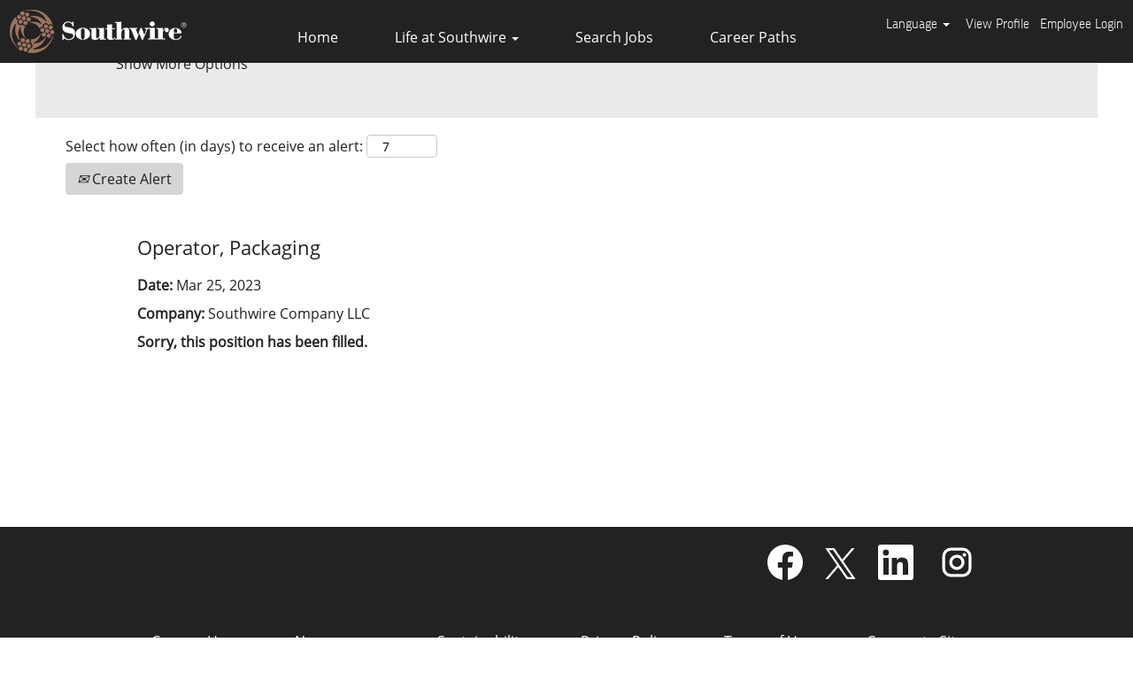

--- FILE ---
content_type: text/html;charset=UTF-8
request_url: https://careers.southwire.com/job/Bremen-Operator%2C-Packaging-IN-46506/955364100/
body_size: 78154
content:
<!DOCTYPE html>
<html class="html5" xml:lang="en-US" lang="en-US" xmlns="http://www.w3.org/1999/xhtml">

        <head>
            <meta http-equiv="X-UA-Compatible" content="IE=edge,chrome=1" />
            <meta http-equiv="Content-Type" content="text/html;charset=UTF-8" />
            <meta http-equiv="Content-Type" content="text/html; charset=utf-8" />
                <meta name="viewport" content="width=device-width, initial-scale=1.0" />
        <script type="text/javascript" class="keepscript">
            var gtmscript = function() {
                (function(w, d, s, l, i){w[l] = w[l] || [];w[l].push({'gtm.start': new Date().getTime(), event: 'gtm.js'});var f = d.getElementsByTagName(s)[0],j = d.createElement(s),dl = l != 'dataLayer' ? '&l=' + l : '';j.async = true;j.src = 'https://www.googletagmanager.com/gtm.js?id=' + i + dl;f.parentNode.insertBefore(j, f);})(window, document, 'script', 'dataLayer', 'GTM-NT56C9W');
            }
        </script>
                        <link type="text/css" class="keepscript" rel="stylesheet" href="https://careers.southwire.com/platform/bootstrap/3.4.8_NES/css/bootstrap.min.css" />
                            <link type="text/css" rel="stylesheet" href="/platform/css/j2w/min/bootstrapV3.global.responsive.min.css?h=906dcb68" />
                            <link type="text/css" rel="stylesheet" href="/platform/csb/css/navbar-fixed-top.css" />
                <script type="text/javascript" src="https://performancemanager4.successfactors.com/verp/vmod_v1/ui/extlib/jquery_3.5.1/jquery.js"></script>
                <script type="text/javascript" src="https://performancemanager4.successfactors.com/verp/vmod_v1/ui/extlib/jquery_3.5.1/jquery-migrate.js"></script>
            <script type="text/javascript" src="/platform/js/jquery/jquery-migrate-1.4.1.js"></script>
                <title>Operator, Packaging Job Details | Southwire Company LLC</title>

        <meta name="keywords" content="Bremen Operator, Packaging - IN, 46506" />
        <meta name="description" content="Bremen Operator, Packaging - IN, 46506" />
        <link rel="canonical" href="https://careers.southwire.com/job/Bremen-Operator%2C-Packaging-IN-46506/955364100/" />
            <meta name="robots" content="noindex" />
        <meta name="twitter:card" content="summary" />
                <meta property="og:title" content="Operator, Packaging" />
                <meta property="og:description" content="Operator, Packaging" />
                <meta name="twitter:title" content="Operator, Packaging" />
                <meta name="twitter:description" content="Operator, Packaging" />
                <link type="text/css" rel="stylesheet" href="//rmkcdn.successfactors.com/33ccd6e4/14c8778b-03e0-42fa-8ea3-a.css" />
                            <link type="text/css" rel="stylesheet" href="/platform/csb/css/customHeader.css?h=906dcb68" />
                            <link type="text/css" rel="stylesheet" href="/platform/css/j2w/min/sitebuilderframework.min.css?h=906dcb68" />
                            <link type="text/css" rel="stylesheet" href="/platform/css/j2w/min/BS3ColumnizedSearch.min.css?h=906dcb68" />
                            <link type="text/css" rel="stylesheet" href="/platform/css/search/BS3ColumnizedSearchHideLabels.css?h=906dcb68" />
                            <link type="text/css" rel="stylesheet" href="/platform/fontawesome4.7/css/font-awesome-4.7.0.min.css?h=906dcb68" /><script type="text/javascript"></script>
<!--BEGIN QUALTRICS WEBSITE FEEDBACK SNIPPET-->

<script type='text/javascript'>

(function(){var g=function(e,h,f,g){

this.get=function(a){for(var a=a+"=",c=document.cookie.split(";"),b=0,e=c.length;b<e;b++){for(var d=c[b];" "==d.charAt(0);)d=d.substring(1,d.length);if(0==d.indexOf(a))return d.substring(a.length,d.length)}return null};

this.set=function(a,c){var b="",b=new Date;b.setTime(b.getTime()+6048E5);b="; expires="+b.toGMTString();document.cookie=a+"="+c+b+"; path=/; "};

this.check=function(){var a=this.get(f);if(a)a=a.split(":");else if(100!=e)"v"==h&&(e=Math.random()>=e/100?0:100),a=[h,e,0],this.set(f,a.join(":"));else return!0;var c=a[1];if(100==c)return!0;switch(a[0]){case "v":return!1;case "r":return c=a[2]%Math.floor(100/c),a[2]++,this.set(f,a.join(":")),!c}return!0};

this.go=function(){if(this.check()){var a=document.createElement("script");a.type="text/javascript";a.src=g;document.body&&document.body.appendChild(a)}};

this.start=function(){var t=this;"complete"!==document.readyState?window.addEventListener?window.addEventListener("load",function(){t.go()},!1):window.attachEvent&&window.attachEvent("onload",function(){t.go()}):t.go()};};

try{(new g(100,"r","QSI_S_ZN_ZIEOru9qPdHgHzr","https://znzieoru9qpdhghzr-southwiretest.siteintercept.qualtrics.com/SIE/?Q_ZID=ZN_ZIEOru9qPdHgHzr")).start()}catch(i){}})();

</script><div id='ZN_ZIEOru9qPdHgHzr'><!--DO NOT REMOVE-CONTENTS PLACED HERE--></div>

<!--END WEBSITE FEEDBACK SNIPPET-->

        <link rel="shortcut icon" href="//rmkcdn.successfactors.com/33ccd6e4/6ec21912-5b11-4483-8835-5.png" type="image/x-icon" />
            <style id="antiClickjack" type="text/css">body{display:none !important;}</style>
            <script type="text/javascript" id="antiClickJackScript">
                if (self === top) {
                    var antiClickjack = document.getElementById("antiClickjack");
                    antiClickjack.parentNode.removeChild(antiClickjack);
                } else {
                    top.location = self.location;
                }
            </script>
        </head>

        <body class="coreCSB job-page body   body" id="body">

        <div id="outershell" class="outershell">

    <div class="cookiePolicy cookiemanager" style="display:none" role="region" aria-labelledby="cookieManagerModalLabel">
        <div class="centered">
                <p>We use cookies to offer you the best possible website experience. Your cookie preferences will be stored in your browser’s local storage. This includes cookies necessary for the website's operation. Additionally, you can freely decide and change any time whether you accept cookies or choose to opt out of cookies to improve website's performance, as well as cookies used to display content tailored to your interests. Your experience of the site and the services we are able to offer may be impacted if you do not accept all cookies.</p>
            <button id="cookie-bannershow" tabindex="1" data-toggle="modal" data-target="#cookieManagerModal" class="link cookieSmallBannerButton secondarybutton shadowfocus">
                Modify Cookie Preferences</button>
            <div id="reject-accept-cookiewrapper">
            <button id="cookie-accept" tabindex="1" class="cookieSmallBannerButton cookiemanageracceptall shadowfocus">
                Accept All Cookies</button>
            </div>
        </div>
    </div>

    <div id="header" class="custom-header header headermain navbar navbar-default navbar-fixed-top" role="banner">
        <script type="text/javascript">
            //<![CDATA[
            $(function()
            {
                /* Using 'skipLinkSafari' to include CSS styles specific to Safari. */
                if (navigator.userAgent.indexOf('Safari') != -1 && navigator.userAgent.indexOf('Chrome') == -1) {
                    $("#skipLink").attr('class', 'skipLinkSafari');
                }
            });
            //]]>
             $(document).ready(function() {
                $("#skipLink").click(function (e) {
                    e.preventDefault();
                    $("#content").focus().css('outline','none');
                    var offset = $(':target').offset();
                    var fixedHeaderHeight = $("#header").innerHeight();
                    var scrollto = offset.top - fixedHeaderHeight;
                    $('html, body').animate({scrollTop:scrollto}, 0);
                });
              });

        </script>
        <div id="skip">
            <a href="#content" id="skipLink" class="skipLink" title="Skip to main content"><span>Skip to main content</span></a>
        </div>

        <div class="custom-mobile-header displayM center unmodified backgroundimage">
        <div class="custom-header-content custom-header-row-0">
            <div class="row">

                    <div class="custom-header-row-content custom-header-column-0 col-xs-4 content-align-left content-align-top backgroundcolor439b7f8a" style="padding:0px 0px 0px 0px; height:px;">
    <div class="custom-header-logo backgroundcolor439b7f8a customheaderlinkhovercolor72228158" style="padding: 10px;">
        <div class="limitwidth">
            <div class="inner">
                    <a href="https://careers.southwire.com/" title="Southwire" style="display:inline-block">
                        <img class="logo" src="//rmkcdn.successfactors.com/33ccd6e4/370fc4e7-a41c-4042-bcf2-9.png" alt="Southwire Logo" />
                    </a>
            </div>
        </div>
    </div>
                    </div>

                    <div class="custom-header-row-content custom-header-column-1 col-xs-8 content-align-right content-align-middle backgroundcolor439b7f8a" style="padding:5px 0px 5px 0px; height:40px;">

    <div class="custom-header-signinLanguage backgroundcolor439b7f8a" style="padding: 10px;">
        <div class="inner limitwidth">
            <div class="links" role="list">
                <div class="language node dropdown header-one headerlocaleselector linkhovercolor72228158 customheaderlinkhovercolor72228158" role="listitem">
        <a class="dropdown-toggle languageselector fontcolor72228158" style="font-family:custom16443242d68b4f8490041; font-size:16px;" role="button" aria-haspopup="true" aria-expanded="false" data-toggle="dropdown" href="#">Language <span class="caret"></span></a>
        <ul role="menu" class="dropdown-menu company-dropdown headerdropdown backgroundcolor439b7f8a" onclick=" event.stopPropagation();">
                    <li role="none" class="linkcolor72228158 linkhovercolor72228158 customheaderlinkhovercolor72228158">
                        <a role="menuitem" href="https://careers.southwire.com?locale=en_US" lang="en-US">English (United States)</a>
                    </li>
                    <li role="none" class="linkcolor72228158 linkhovercolor72228158 customheaderlinkhovercolor72228158">
                        <a role="menuitem" href="https://careers.southwire.com?locale=es_MX" lang="es-MX">Español (México)</a>
                    </li>
        </ul>
                </div>
                    <div class="profile node linkhovercolor72228158 customheaderlinkhovercolor72228158" role="listitem">
			<div class="profileWidget">
					<a href="#" onclick="j2w.TC.handleViewProfileAction(event)" xml:lang="en-US" class="fontcolor72228158" lang="en-US" style="font-family:custom16443242d68b4f8490041; font-size:16px;">View Profile</a>
			</div>
                    </div>
                    <div class="profile node linkhovercolor72228158 customheaderlinkhovercolor72228158" role="listitem">

            <div class="employeeWidget linkhovecolor72228158">
                        <a class="empLoginLink fontcolor72228158" href="javascript:;" style="font-family:custom16443242d68b4f8490041; font-size:16px;" xml:lang="en-US" lang="en-US">Employee Login</a>
            </div>
                    </div>
            </div>
        </div>
        <div class="clearfix"></div>
    </div>
                    </div>

                <div class="clearfix"></div>
            </div>
        </div>
        
        <div class="menu-items">
        </div>
        <div class="custom-header-content custom-header-row-1">
            <div class="row">

                    <div class="custom-header-row-content custom-header-column-0 col-xs-4 content-align-left content-align-top backgroundcolor" style="padding:0px 0px 0px 0px; height:px;">
                    </div>

                    <div class="custom-header-row-content custom-header-column-1 col-xs-4 content-align-left content-align-top backgroundcolor" style="padding:0px 0px 0px 0px; height:px;">
                    </div>

                    <div class="custom-header-row-content custom-header-column-2 col-xs-4 content-align-right content-align-middle backgroundcolor439b7f8a" style="padding:20px 0px 5px 0px; height:50px;">

    <div class="custom-header-menu backgroundcolor439b7f8a">
                <div class="menu mobile upper">
                    <div class="nav">
                        <div class="dropdown mobile-nav">
                            <a href="#" title="Menu" aria-label="Menu" class="dropdown-toggle" role="button" aria-expanded="false" data-toggle="collapse" data-target="#dropdown-menu-mobile" aria-controls="dropdown-menu-mobile"><span class="mobilelink fa fa-bars"></span></a>
                            
                        </div>
                    </div>
                </div>


    </div>
                    </div>

                <div class="clearfix"></div>
            </div>
        </div>
        
        <div class="menu-items">

    <div class="menu mobile upper">
        <div class="nav">
            <div class="dropdown mobile">
                <ul id="dropdown-menu-mobile" class="dropdown-menu nav-collapse-mobile-07c8bd29fae81c6e backgroundcolor439b7f8a">
        <li class="linkcolor72228158 linkhovercolor72228158 customheaderlinkhovercolor72228158"><a href="/" title="Home">Home</a></li>
        <li class="dropdown linkcolor72228158 linkhovercolor72228158 customheaderlinkhovercolor72228158">
            <a class="dropdown-toggle" role="button" data-toggle="dropdown" href="#" aria-haspopup="true" aria-expanded="false" title="Behind the Power" aria-controls="customheadermenuitemsmobilerow1column21">
                Behind the Power <b class="caret"></b>
            </a>
            <ul role="menu" class="dropdown-menu company-dropdown headerdropdown backgroundcolor439b7f8a" id="customheadermenuitemsmobilerow1column21">
                        <li class="menu" role="none"><span><a role="menuitem" class="menu linkcolor72228158 linkhovercolor72228158 customheaderlinkhovercolor72228158" href="/content/Deliver-Innovation/?locale=en_US" title="Deliver Innovation">Deliver Innovation</a></span></li>
                        <li class="menu" role="none"><span><a role="menuitem" class="menu linkcolor72228158 linkhovercolor72228158 customheaderlinkhovercolor72228158" href="/content/Make-An-Impact/?locale=en_US" title="Make An Impact">Make An Impact</a></span></li>
                        <li class="menu" role="none"><span><a role="menuitem" class="menu linkcolor72228158 linkhovercolor72228158 customheaderlinkhovercolor72228158" href="/content/Focus-on-Well-Being/?locale=en_US" title="Focus on Well-Being">Focus on Well-Being</a></span></li>
                        <li class="menu" role="none"><span><a role="menuitem" class="menu linkcolor72228158 linkhovercolor72228158 customheaderlinkhovercolor72228158" href="/content/Learn-and-Grow/?locale=en_US" title="Learn and Grow">Learn and Grow</a></span></li>
                        <li class="menu" role="none"><span><a role="menuitem" class="menu linkcolor72228158 linkhovercolor72228158 customheaderlinkhovercolor72228158" href="/content/We-Include-Everyone/?locale=en_US" title="We Include Everyone">We Include Everyone</a></span></li>
            </ul>
        </li>
        <li class="linkcolor72228158 linkhovercolor72228158 customheaderlinkhovercolor72228158"><a href="/content/Search-Jobs/?locale=en_US" title="Search Jobs">Search Jobs</a></li>
        <li class="linkcolor72228158 linkhovercolor72228158 customheaderlinkhovercolor72228158"><a href="/content/Our-Teams/?locale=en_US" title="Our Teams">Our Teams</a></li>
        <li class="linkcolor72228158 linkhovercolor72228158 customheaderlinkhovercolor72228158"><a href="/content/Events/?locale=en_US" title="Events">Events</a></li>
                </ul>
            </div>
        </div>
    </div>
        </div>
        </div>
        <div class="custom-tablet-header displayT center unmodified backgroundimage">
        <div class="custom-header-content custom-header-row-0">
            <div class="row">

                    <div class="custom-header-row-content custom-header-column-0 col-xs-4 content-align-left content-align-top backgroundcolor439b7f8a" style="padding:0px 0px 0px 0px; height:px;">
    <div class="custom-header-logo backgroundcolor439b7f8a customheaderlinkhovercolor72228158" style="padding: 10px;">
        <div class="limitwidth">
            <div class="inner">
                    <a href="https://careers.southwire.com/" title="Southwire" style="display:inline-block">
                        <img class="logo" src="//rmkcdn.successfactors.com/33ccd6e4/370fc4e7-a41c-4042-bcf2-9.png" alt="Southwire Logo" />
                    </a>
            </div>
        </div>
    </div>
                    </div>

                    <div class="custom-header-row-content custom-header-column-1 col-xs-8 content-align-right content-align-middle backgroundcolor439b7f8a" style="padding:5px 0px 5px 0px; height:40px;">

    <div class="custom-header-signinLanguage backgroundcolor439b7f8a" style="padding: 10px;">
        <div class="inner limitwidth">
            <div class="links" role="list">
                <div class="language node dropdown header-one headerlocaleselector linkhovercolor72228158 customheaderlinkhovercolor72228158" role="listitem">
        <a class="dropdown-toggle languageselector fontcolor72228158" style="font-family:custom16443242d68b4f8490041; font-size:16px;" role="button" aria-haspopup="true" aria-expanded="false" data-toggle="dropdown" href="#">Language <span class="caret"></span></a>
        <ul role="menu" class="dropdown-menu company-dropdown headerdropdown backgroundcolor439b7f8a" onclick=" event.stopPropagation();">
                    <li role="none" class="linkcolor72228158 linkhovercolor72228158 customheaderlinkhovercolor72228158">
                        <a role="menuitem" href="https://careers.southwire.com?locale=en_US" lang="en-US">English (United States)</a>
                    </li>
                    <li role="none" class="linkcolor72228158 linkhovercolor72228158 customheaderlinkhovercolor72228158">
                        <a role="menuitem" href="https://careers.southwire.com?locale=es_MX" lang="es-MX">Español (México)</a>
                    </li>
        </ul>
                </div>
                    <div class="profile node linkhovercolor72228158 customheaderlinkhovercolor72228158" role="listitem">
			<div class="profileWidget">
					<a href="#" onclick="j2w.TC.handleViewProfileAction(event)" xml:lang="en-US" class="fontcolor72228158" lang="en-US" style="font-family:custom16443242d68b4f8490041; font-size:16px;">View Profile</a>
			</div>
                    </div>
                    <div class="profile node linkhovercolor72228158 customheaderlinkhovercolor72228158" role="listitem">

            <div class="employeeWidget linkhovecolor72228158">
                        <a class="empLoginLink fontcolor72228158" href="javascript:;" style="font-family:custom16443242d68b4f8490041; font-size:16px;" xml:lang="en-US" lang="en-US">Employee Login</a>
            </div>
                    </div>
            </div>
        </div>
        <div class="clearfix"></div>
    </div>
                    </div>

                <div class="clearfix"></div>
            </div>
        </div>
        
        <div class="menu-items">
        </div>
        <div class="custom-header-content custom-header-row-1">
            <div class="row">

                    <div class="custom-header-row-content custom-header-column-0 col-xs-4 content-align-left content-align-top backgroundcolor" style="padding:0px 0px 0px 0px; height:px;">
                    </div>

                    <div class="custom-header-row-content custom-header-column-1 col-xs-4 content-align-left content-align-top backgroundcolor" style="padding:0px 0px 0px 0px; height:px;">
                    </div>

                    <div class="custom-header-row-content custom-header-column-2 col-xs-4 content-align-right content-align-middle backgroundcolor439b7f8a" style="padding:20px 0px 5px 0px; height:50px;">

    <div class="custom-header-menu backgroundcolor439b7f8a">
                <div class="limitwidth">
                    <div class="menu tablet upper">
                        <div class="nav">
                            <div class="dropdown mobile-nav">
                                <a href="#" title="Menu" aria-label="Menu" class="dropdown-toggle" role="button" aria-expanded="false" data-toggle="collapse" data-target="#dropdown-menu-tablet" aria-controls="dropdown-menu-tablet"><span class="mobilelink fa fa-bars"></span></a>
                                
                            </div>
                        </div>
                    </div>
                </div>


    </div>
                    </div>

                <div class="clearfix"></div>
            </div>
        </div>
        
        <div class="menu-items">

    <div class="menu tablet upper">
        <div class="nav">
            <div class="dropdown tablet">
                <ul id="dropdown-menu-tablet" class="dropdown-menu nav-collapse-tablet-07c8bd29fae81c6e backgroundcolor439b7f8a">
        <li class="linkcolor72228158 linkhovercolor72228158 customheaderlinkhovercolor72228158"><a href="/" title="Home">Home</a></li>
        <li class="dropdown linkcolor72228158 linkhovercolor72228158 customheaderlinkhovercolor72228158">
            <a class="dropdown-toggle" role="button" data-toggle="dropdown" href="#" aria-haspopup="true" aria-expanded="false" title="Behind the Power" aria-controls="customheadermenuitemstabletrow1column21">
                Behind the Power <b class="caret"></b>
            </a>
            <ul role="menu" class="dropdown-menu company-dropdown headerdropdown backgroundcolor439b7f8a" id="customheadermenuitemstabletrow1column21">
                        <li class="menu" role="none"><span><a role="menuitem" class="menu linkcolor72228158 linkhovercolor72228158 customheaderlinkhovercolor72228158" href="/content/Deliver-Innovation/?locale=en_US" title="Deliver Innovation">Deliver Innovation</a></span></li>
                        <li class="menu" role="none"><span><a role="menuitem" class="menu linkcolor72228158 linkhovercolor72228158 customheaderlinkhovercolor72228158" href="/content/Make-An-Impact/?locale=en_US" title="Make An Impact">Make An Impact</a></span></li>
                        <li class="menu" role="none"><span><a role="menuitem" class="menu linkcolor72228158 linkhovercolor72228158 customheaderlinkhovercolor72228158" href="/content/Focus-on-Well-Being/?locale=en_US" title="Focus on Well-Being">Focus on Well-Being</a></span></li>
                        <li class="menu" role="none"><span><a role="menuitem" class="menu linkcolor72228158 linkhovercolor72228158 customheaderlinkhovercolor72228158" href="/content/Learn-and-Grow/?locale=en_US" title="Learn and Grow">Learn and Grow</a></span></li>
                        <li class="menu" role="none"><span><a role="menuitem" class="menu linkcolor72228158 linkhovercolor72228158 customheaderlinkhovercolor72228158" href="/content/We-Include-Everyone/?locale=en_US" title="We Include Everyone">We Include Everyone</a></span></li>
            </ul>
        </li>
        <li class="linkcolor72228158 linkhovercolor72228158 customheaderlinkhovercolor72228158"><a href="/content/Search-Jobs/?locale=en_US" title="Search Jobs">Search Jobs</a></li>
        <li class="linkcolor72228158 linkhovercolor72228158 customheaderlinkhovercolor72228158"><a href="/content/Our-Teams/?locale=en_US" title="Our Teams">Our Teams</a></li>
        <li class="linkcolor72228158 linkhovercolor72228158 customheaderlinkhovercolor72228158"><a href="/content/Events/?locale=en_US" title="Events">Events</a></li>
                </ul>
            </div>
        </div>
    </div>
        </div>
        </div>
        <div class="custom-desktop-header displayD center unmodified backgroundimage" role="navigation" aria-label="Header">
        <div class="custom-header-content custom-header-row-0">
            <div class="row">

                    <div class="custom-header-row-content custom-header-column-0 col-xs-3 content-align-left content-align-top backgroundcolor439b7f8a" style="padding:0px 0px 0px 0px; height:px;">
    <div class="custom-header-logo backgroundcolor439b7f8a customheaderlinkhovercolor72228158" style="padding: 10px;">
        <div class="limitwidth">
            <div class="inner">
                    <a href="https://careers.southwire.com/" title="Southwire" style="display:inline-block">
                        <img class="logo" src="//rmkcdn.successfactors.com/33ccd6e4/370fc4e7-a41c-4042-bcf2-9.png" alt="Southwire Logo" />
                    </a>
            </div>
        </div>
    </div>
                    </div>

                    <div class="custom-header-row-content custom-header-column-1 col-xs-6 content-align-left content-align-top backgroundcolor439b7f8a" style="padding:20px 0px 5px 0px; height:50px;">

    <div class="custom-header-menu backgroundcolor439b7f8a">
                <div class="limitwidth">
                    <div class="menu desktop upper">
                        <div class="inner">
                            <ul class="nav nav-pills" role="list">
        <li class="linkcolor72228158 linkhovercolor72228158 customheaderlinkhovercolor72228158"><a href="/" title="Home">Home</a></li>
        <li class="dropdown linkcolor72228158 linkhovercolor72228158 customheaderlinkhovercolor72228158">
            <a class="dropdown-toggle" role="button" data-toggle="dropdown" href="#" aria-haspopup="true" aria-expanded="false" title="Life at Southwire" aria-controls="customheadermenurow0column11">
                Life at Southwire <b class="caret"></b>
            </a>
            <ul role="menu" class="dropdown-menu company-dropdown headerdropdown backgroundcolor439b7f8a" id="customheadermenurow0column11">
                        <li class="menu" role="none"><span><a role="menuitem" class="menu linkcolor72228158 linkhovercolor72228158 customheaderlinkhovercolor72228158" href="/content/Deliver-Innovation/?locale=en_US" title="Innovation">Innovation</a></span></li>
                        <li class="menu" role="none"><span><a role="menuitem" class="menu linkcolor72228158 linkhovercolor72228158 customheaderlinkhovercolor72228158" href="/content/Make-An-Impact/?locale=en_US" title="Community Involvement">Community Involvement</a></span></li>
                        <li class="menu" role="none"><span><a role="menuitem" class="menu linkcolor72228158 linkhovercolor72228158 customheaderlinkhovercolor72228158" href="/content/Focus-on-Well-Being/?locale=en_US" title="Well-Being">Well-Being</a></span></li>
                        <li class="menu" role="none"><span><a role="menuitem" class="menu linkcolor72228158 linkhovercolor72228158 customheaderlinkhovercolor72228158" href="/content/Learn-and-Grow/?locale=en_US" title="Learn and Grow">Learn and Grow</a></span></li>
            </ul>
        </li>
        <li class="linkcolor72228158 linkhovercolor72228158 customheaderlinkhovercolor72228158"><a href="/content/Search-Jobs/?locale=en_US" title="Search Jobs">Search Jobs</a></li>
        <li class="linkcolor72228158 linkhovercolor72228158 customheaderlinkhovercolor72228158"><a href="/content/Our-Teams/?locale=en_US" title="Career Paths">Career Paths</a></li>
                            </ul>
                        </div>
                    </div>
                </div>


    </div>
                    </div>

                    <div class="custom-header-row-content custom-header-column-2 col-xs-3 content-align-right content-align-top backgroundcolor439b7f8a" style="padding:5px 0px 5px 0px; height:30px;">

    <div class="custom-header-signinLanguage backgroundcolor439b7f8a" style="padding: 10px;">
        <div class="inner limitwidth">
            <div class="links" role="list">
                <div class="language node dropdown header-one headerlocaleselector linkhovercolor72228158 customheaderlinkhovercolor72228158" role="listitem">
        <a class="dropdown-toggle languageselector fontcolor72228158" style="font-family:custom16443242d68b4f8490041; font-size:15px;" role="button" aria-haspopup="true" aria-expanded="false" data-toggle="dropdown" href="#">Language <span class="caret"></span></a>
        <ul role="menu" class="dropdown-menu company-dropdown headerdropdown backgroundcolor439b7f8a" onclick=" event.stopPropagation();">
                    <li role="none" class="linkcolor72228158 linkhovercolor72228158 customheaderlinkhovercolor72228158">
                        <a role="menuitem" href="https://careers.southwire.com?locale=en_US" lang="en-US">English (United States)</a>
                    </li>
                    <li role="none" class="linkcolor72228158 linkhovercolor72228158 customheaderlinkhovercolor72228158">
                        <a role="menuitem" href="https://careers.southwire.com?locale=es_MX" lang="es-MX">Español (México)</a>
                    </li>
        </ul>
                </div>
                    <div class="profile node linkhovercolor72228158 customheaderlinkhovercolor72228158" role="listitem">
			<div class="profileWidget">
					<a href="#" onclick="j2w.TC.handleViewProfileAction(event)" xml:lang="en-US" class="fontcolor72228158" lang="en-US" style="font-family:custom16443242d68b4f8490041; font-size:15px;">View Profile</a>
			</div>
                    </div>
                    <div class="profile node linkhovercolor72228158 customheaderlinkhovercolor72228158" role="listitem">

            <div class="employeeWidget linkhovecolor72228158">
                        <a class="empLoginLink fontcolor72228158" href="javascript:;" style="font-family:custom16443242d68b4f8490041; font-size:15px;" xml:lang="en-US" lang="en-US">Employee Login</a>
            </div>
                    </div>
            </div>
        </div>
        <div class="clearfix"></div>
    </div>
                    </div>

                <div class="clearfix"></div>
            </div>
        </div>
        
        <div class="menu-items">
        </div>
        <div class="custom-header-content custom-header-row-1">
            <div class="row">

                    <div class="custom-header-row-content custom-header-column-0 col-xs-3 content-align-left content-align-top backgroundcolor" style="padding:0px 0px 0px 0px; height:px;">
                    </div>

                    <div class="custom-header-row-content custom-header-column-1 col-xs-3 content-align-left content-align-top backgroundcolor" style="padding:0px 0px 0px 0px; height:px;">
                    </div>

                    <div class="custom-header-row-content custom-header-column-2 col-xs-3 content-align-left content-align-top backgroundcolor" style="padding:0px 0px 0px 0px; height:px;">
                    </div>

                    <div class="custom-header-row-content custom-header-column-3 col-xs-3 content-align-left content-align-top backgroundcolor" style="padding:0px 0px 0px 0px; height:px;">
                    </div>

                <div class="clearfix"></div>
            </div>
        </div>
        
        <div class="menu-items">
        </div>
        <div class="custom-header-content custom-header-row-2">
            <div class="row">

                    <div class="custom-header-row-content custom-header-column-0 col-xs-3 content-align-left content-align-top backgroundcolor" style="padding:0px 0px 0px 0px; height:px;">
                    </div>

                    <div class="custom-header-row-content custom-header-column-1 col-xs-3 content-align-left content-align-top backgroundcolor" style="padding:0px 0px 0px 0px; height:px;">
                    </div>

                    <div class="custom-header-row-content custom-header-column-2 col-xs-3 content-align-left content-align-top backgroundcolor" style="padding:0px 0px 0px 0px; height:px;">
                    </div>

                    <div class="custom-header-row-content custom-header-column-3 col-xs-3 content-align-left content-align-top backgroundcolor" style="padding:0px 0px 0px 0px; height:px;">
                    </div>

                <div class="clearfix"></div>
            </div>
        </div>
        
        <div class="menu-items">
        </div>
        </div>
    </div>
        
        <script type="text/javascript">
            //<![CDATA[
                $(document).on('resizeFixedHeader', function () {
                    $('#fixedHeaderInlineStyle').remove();
                    $("<style type='text/css' id='fixedHeaderInlineStyle'>@media only screen and (min-width: 767px) { body { padding-top: " + $('#header').outerHeight(true) + "px;} }</style>").appendTo("head");
                }).trigger('resizeFixedHeader');
                $(window).on( "ready", function() {
                    $(document).trigger('resizeFixedHeader');
                });
                $(window).on( "load", function() {
                    $(document).trigger('resizeFixedHeader');
                });
            //]]>
        </script>
            <div id="innershell" class="innershell">
                <div id="content" tabindex="-1" class="content" role="main">
                    <div class="inner">

                <div id="search-wrapper">

        <div class="well well-small searchwell">
            <form class="form-inline jobAlertsSearchForm" name="keywordsearch" method="get" action="/search/" xml:lang="en-US" lang="en-US" style="margin: 0;" role="search">
                <input name="createNewAlert" type="hidden" value="false" />
                <div class="container-fluid">
                    <div class="row columnizedSearchForm">
                        <div class="column col-md-9">
                            <div class="fieldContainer row">
                                    <div class="col-md-6 rd-keywordsearch">
                                            <span class="lbl" aria-hidden="true">Search by Keyword</span>

                                        <i class="keywordsearch-icon"></i>
                                        <input type="text" class="keywordsearch-q columnized-search" name="q" placeholder="Search by Keyword" maxlength="50" aria-label="Search by Keyword" />

                                    </div>
                                    <div class="col-md-6 rd-locationsearch">
                                            <span class="lbl" aria-hidden="true">Search by Location</span>

                                        <i class="locationsearch-icon"></i>
                                        <input type="text" class="keywordsearch-locationsearch columnized-search" name="locationsearch" placeholder="Search by Location" maxlength="50" aria-label="Search by Location" />
                                    </div>
                            </div>
                                <div class="row optionsLink optionsLink-padding">
            <span>
                
                <a href="javascript:void(0)" rel="advance" role="button" id="options-search" class="search-option-link btn-link" aria-controls="moreOptionsDiv" data-toggle="collapse" aria-expanded="false" data-moreOptions="Show More Options" data-lessOptions="Show Fewer Options" data-target=".optionsDiv">Show More Options</a>
            </span>
                                </div>
            <div>
                <div id="moreOptionsDiv" style="" class="optionsDiv collapse">

                    <div id="optionsFacetLoading" class="optionsFacetLoading" aria-live="assertive">
                            <span>Loading...</span>
                    </div>
                    <div id="optionsFacetValues" class="optionsFacetValues" style="display:none" tabindex="-1">
                        <hr aria-hidden="true" />
                        <div id="newFacets" style="padding-bottom: 5px" class="row">
                                <div class="optionsFacet col-md-4">
                                    <div class="row">
                                        <label id="optionsFacetsDD_department_label" class="optionsFacet optionsFacet-label" for="optionsFacetsDD_department">
                                            Category
                                        </label>
                                    </div>
                                    <select id="optionsFacetsDD_department" name="optionsFacetsDD_department" class="optionsFacet-select optionsFacetsDD_department form-control-100">
                                        <option value="">All</option>
                                    </select>
                                </div>
                                <div class="optionsFacet col-md-4">
                                    <div class="row">
                                        <label id="optionsFacetsDD_facility_label" class="optionsFacet optionsFacet-label" for="optionsFacetsDD_facility">
                                            Facility
                                        </label>
                                    </div>
                                    <select id="optionsFacetsDD_facility" name="optionsFacetsDD_facility" class="optionsFacet-select optionsFacetsDD_facility form-control-100">
                                        <option value="">All</option>
                                    </select>
                                </div>
                                <div class="optionsFacet col-md-4">
                                    <div class="row">
                                        <label id="optionsFacetsDD_dept_label" class="optionsFacet optionsFacet-label" for="optionsFacetsDD_dept">
                                            Department
                                        </label>
                                    </div>
                                    <select id="optionsFacetsDD_dept" name="optionsFacetsDD_dept" class="optionsFacet-select optionsFacetsDD_dept form-control-100">
                                        <option value="">All</option>
                                    </select>
                                </div>
                        </div>
                    </div>
                </div>
            </div>
                        </div>
                        <div class="rd-searchbutton col-md-2">
                            <div class="row emptylabelsearchspace labelrow">
                                 
                            </div>
                            <div class="row">
                                <div class="col-md-12 col-sm-12 col-xs-12 search-submit">
                                            <input type="submit" class="btn keywordsearch-button" value="Search Jobs" />
                                </div>
                            </div>
                        </div>
                    </div>

                </div>
            </form>
        </div>
                        <div class="row clearfix">
                <div class="span6 col-sm-6">
                    <div class="savesearch-wrapper" id="savesearch-wrapper">
                <div class="well well-small well-sm">
                    <div class="savesearch" id="savesearch" xml:lang="en-US" lang="en-US">
                        <div class="alert alert-error alert-danger invalid-feedback frequency-error" tabindex="-1">
                            <span class="alert-icon-frequency-error fa fa-exclamation-circle"></span><div class="frequency-error-message" aria-live="polite" id="frequency-error-feedback"></div>
                        </div>
        <span class="subscribe-frequency-label">
            <label id="labelFrequencySpinBtn" for="j_idt176" aria-hidden="true">Select how often (in days) to receive an alert:</label>
            <input id="j_idt176" type="number" class="form-control subscribe-frequency frequencySpinBtn" name="frequency" required="required" min="1" max="99" maxlength="2" value="7" oninput="j2w.Agent.setValidFrequency(this)" aria-labelledby="labelFrequencySpinBtn" />
        </span>
                        <div class="savesearch-buttons-wrapper">
                                <button class="btn savesearch-link" id="savesearch-link" tabindex="0"><i class="icon-envelope glyphicon-envelope" aria-hidden="true"></i> Create Alert</button>
                        </div>
                    </div>
                </div>
            <style type="text/css">
                form.emailsubscribe-form {
                    display: none;
                }
            </style>

        <form id="emailsubscribe" class="emailsubscribe-form form-inline" name="emailsubscribe" method="POST" action="/talentcommunity/subscribe/?locale=en_US&amp;jobid=955364100" xml:lang="en-US" lang="en-US" novalidate="novalidate">
                <div class="well well-small well-sm">
                    <div class="alert alert-error alert-danger hidden frequency-error" tabindex="-1">
                        <button tabindex="0" type="button" class="close" onclick="$('.frequency-error').addClass('hidden'); return false;" title="Close"><span aria-hidden="true">×</span></button>
                        <div class="frequency-error-message" aria-live="polite"></div>
                    </div>
        <span class="subscribe-frequency-label">
            <label id="labelFrequencySpinBtn" for="j_idt187" aria-hidden="true">Select how often (in days) to receive an alert:</label>
            <input id="j_idt187" type="number" class="form-control subscribe-frequency frequencySpinBtn" name="frequency" required="required" min="1" max="99" maxlength="2" value="7" oninput="j2w.Agent.setValidFrequency(this)" aria-labelledby="labelFrequencySpinBtn" />
        </span>
                    <input id="emailsubscribe-button" class="btn emailsubscribe-button" title="Create Alert" value="Create Alert" type="submit" style="float: none" />
                </div>
        </form>
                    </div>
                </div>
            <div id="sharingwidget"></div>
                        </div>
                </div>

                <div class="jobDisplayShell" itemscope="itemscope">
                    <div class="jobDisplay">
                            <div class="jobTitle">
                <h1 id="job-title" itemprop="title">Operator, Packaging</h1>
                            </div>
            <p xml:lang="en-US" lang="en-US" class="jobDate" id="job-date"><strong>Date: </strong>Mar 25, 2023
            </p>
            <p id="job-company" class="jobCompany" xml:lang="en-US" lang="en-US">
                <strong>Company: </strong>
                <span>Southwire Company LLC</span>
            </p>
                            <div class="job">      
                <p><strong>Sorry, this position has been filled.</strong></p>
                            </div>
                            <div>
                            </div>
                        <div class="clear clearfix"></div>
                    </div>
                </div>
                    </div>
                </div>
            </div>

    <div id="footer" role="contentinfo">
        <div id="footerRowTop" class="footer footerRow">
            <div class="container ">

    <div id="footerInnerLinksSocial" class="row">
        <ul class="inner links" role="list">
        </ul>
            <div class="rightfloat">
                    <ul class="disclaimer social-links" role="list">
                                <li class="social-icons">
                                        <a href="https://www.facebook.com/southwire" class="social-icon btn-facebook" target="_blank" aria-label="Visit our Facebook page" aria-description="Opens in a new tab." title="facebook">
                                            <svg width="48px" height="48px" viewBox="0 0 24 24">
                                                <path fill="#FFFFFF" id="facebook1" d="M12 2.03998C6.5 2.03998 2 6.52998 2 12.06C2 17.06 5.66 21.21 10.44 21.96V14.96H7.9V12.06H10.44V9.84998C10.44 7.33998 11.93 5.95998 14.22 5.95998C15.31 5.95998 16.45 6.14998 16.45 6.14998V8.61998H15.19C13.95 8.61998 13.56 9.38998 13.56 10.18V12.06H16.34L15.89 14.96H13.56V21.96C15.9164 21.5878 18.0622 20.3855 19.6099 18.57C21.1576 16.7546 22.0054 14.4456 22 12.06C22 6.52998 17.5 2.03998 12 2.03998Z"></path>
                                            </svg>
                                    </a>
                                </li>
                                <li class="social-icons">
                                        <a href="https://twitter.com/southwire" class="social-icon btn-twitter" target="_blank" aria-label="Follow us on X" aria-description="Opens in a new tab." title="X">
                                            <svg width="35px" height="35px" viewBox="0 0 1200 1227">
                                                <path fill="#FFFFFF" id="SVGPath" d="M714.163 519.284L1160.89 0H1055.03L667.137 450.887L357.328 0H0L468.492 681.821L0 1226.37H105.866L515.491 750.218L842.672 1226.37H1200L714.137 519.284H714.163ZM569.165 687.828L521.697 619.934L144.011 79.6944H306.615L611.412 515.685L658.88 583.579L1055.08 1150.3H892.476L569.165 687.854V687.828Z"></path>
                                            </svg>
                                    </a>
                                </li>
                                <li class="social-icons">
                                        <a href="https://www.linkedin.com/company/southwire-company" class="social-icon btn-linkedin" target="_blank" aria-label="Follow us on LinkedIn" aria-description="Opens in a new tab." title="linkedin">
                                            <svg width="48px" height="48px" viewBox="0 0 48 48">
                                                <path fill="#FFFFFF" id="linkedin1" d="M41,4.1H7A2.9,2.9,0,0,0,4,7V41.1A2.9,2.9,0,0,0,7,44H41a2.9,2.9,0,0,0,2.9-2.9V7A2.9,2.9,0,0,0,41,4.1Zm-25.1,34h-6v-19h6Zm-3-21.6A3.5,3.5,0,0,1,9.5,13a3.4,3.4,0,0,1,6.8,0A3.5,3.5,0,0,1,12.9,16.5ZM38,38.1H32.1V28.8c0-2.2,0-5-3.1-5s-3.5,2.4-3.5,4.9v9.4H19.6v-19h5.6v2.6h.1a6.2,6.2,0,0,1,5.6-3.1c6,0,7.1,3.9,7.1,9.1Z"></path>
                                            </svg>
                                    </a>
                                </li>
                                <li class="social-icons">
                                        <a href="https://www.instagram.com/southwire/" class="social-icon btn-instagram" target="_blank" aria-label="Follow us on Instagram" aria-description="Opens in a new tab." title="instagram">
                                            <svg fill="#FFFFFF" width="48px" height="48px" viewBox="0 0 32 32"><path id="instagram1" d="M20.445 5h-8.891A6.559 6.559 0 0 0 5 11.554v8.891A6.559 6.559 0 0 0 11.554 27h8.891a6.56 6.56 0 0 0 6.554-6.555v-8.891A6.557 6.557 0 0 0 20.445 5zm4.342 15.445a4.343 4.343 0 0 1-4.342 4.342h-8.891a4.341 4.341 0 0 1-4.341-4.342v-8.891a4.34 4.34 0 0 1 4.341-4.341h8.891a4.342 4.342 0 0 1 4.341 4.341l.001 8.891z"></path><path d="M16 10.312c-3.138 0-5.688 2.551-5.688 5.688s2.551 5.688 5.688 5.688 5.688-2.551 5.688-5.688-2.55-5.688-5.688-5.688zm0 9.163a3.475 3.475 0 1 1-.001-6.95 3.475 3.475 0 0 1 .001 6.95zM21.7 8.991a1.363 1.363 0 1 1-1.364 1.364c0-.752.51-1.364 1.364-1.364z"></path></svg>
                                    </a>
                                </li>
                    </ul>
            </div>
        </div>
            </div>
        </div>
            <div id="footerColumnsShell" class="footerRow footerColumnsShell">
                <div class="container ">

    

    <footer id="footerColumns" class="row footerColumns">
            <nav class="footerMenu col-xs-6 col-sm-4 col-md-3 col-lg-2">
                <h2 class="footerMenuTitle"></h2>

                <ul>
                                <li><a href="/" title="Careers Home">Careers Home</a></li>
                </ul>
            </nav>
            <nav class="footerMenu col-xs-6 col-sm-4 col-md-3 col-lg-2">
                <h2 class="footerMenuTitle"></h2>

                <ul>
                                <li><a href="https://www.southwire.com/newsroom" title="Newsroom" target="_blank">Newsroom</a></li>
                </ul>
            </nav>
                <div class="clearfix visible-xs-block"></div>
            <nav class="footerMenu col-xs-6 col-sm-4 col-md-3 col-lg-2">
                <h2 class="footerMenuTitle"></h2>

                <ul>
                                <li><a href="https://www.southwire.com/sustainability" title="Sustainability" target="_blank">Sustainability</a></li>
                </ul>
            </nav>
                <div class="clearfix visible-sm-block"></div>
            <nav class="footerMenu col-xs-6 col-sm-4 col-md-3 col-lg-2">
                <h2 class="footerMenuTitle"></h2>

                <ul>
                                <li><a href="https://www.southwire.com/privacy-policy" title="Privacy Policy" target="_blank">Privacy Policy</a></li>
                </ul>
            </nav>
                <div class="clearfix visible-md-block"></div>
                <div class="clearfix visible-xs-block"></div>
            <nav class="footerMenu col-xs-6 col-sm-4 col-md-3 col-lg-2">
                <h2 class="footerMenuTitle"></h2>

                <ul>
                                <li><a href="https://www.southwire.com/terms-of-use" title="Terms of Use" target="_blank">Terms of Use</a></li>
                </ul>
            </nav>
            <nav class="footerMenu col-xs-6 col-sm-4 col-md-3 col-lg-2">
                <h2 class="footerMenuTitle"></h2>

                <ul>
                                <li><a href="https://www.southwire.com/" title="Corporate Site" target="_blank">Corporate Site</a></li>
                </ul>
            </nav>
                <div class="clearfix visible-lg-block"></div>
                <div class="clearfix visible-sm-block"></div>
                <div class="clearfix visible-xs-block"></div>
    </footer>
                </div>
            </div>

        <div id="footerRowBottom" class="footer footerRow">
            <div class="container ">
                    <p>Copyright © 2022 Southwire Company, LLC. All rights reserved.</p>
            </div>
        </div>
    </div>
        </div>
    
    <style>
        .onoffswitch .onoffswitch-inner:before {
            content: "Yes";
        }
        .onoffswitch .onoffswitch-inner:after {
            content: "No";
        }

    </style>
    <div class="outershell cookiemanageroutershell">
        <div class="modal fade cookiemanager" data-keyboard="true" data-backdrop="static" id="cookieManagerModal" tabindex="-1" role="dialog" aria-labelledby="cookieManagerModalLabel">
            <div class="modal-dialog modal-lg modal-dialog-centered styled">

                
                <div class="modal-content">
                    <div class="modal-header" aria-live="assertive">
                        <button type="button" class="close" data-dismiss="modal" aria-label="close"><span aria-hidden="true">×</span></button>
                        <h2 class="modal-title text-center" id="cookieManagerModalLabel">Cookie Consent Manager</h2>
                    </div>
                    <div class="modal-body">
                        <div id="cookie-info" class="cookie-info">
                                <p>When you visit any website, it may store or retrieve information on your browser, mostly in the form of cookies. Because we respect your right to privacy, you can choose not to allow some types of cookies. However, blocking some types of cookies may impact your experience of the site and the services we are able to offer.</p>
                        </div>
                        <div id="action-block" class="action-block">
                            <div id="requiredcookies">
                                <div class="row display-table">
                                    <div class="col-sm-10 display-table-cell">
                                        <div class="title-section">
                                            <h3 class="title" id="reqtitle">Required Cookies</h3>
                                            <div id="reqdescription">
                                                    <p>These cookies are required to use this website and can't be turned off.</p>
                                            </div>
                                        </div>
                                    </div>
                                    <div class="col-sm-2 display-table-cell">
                                        <div class="toggle-group cookietoggle">
                                            <input type="checkbox" role="switch" class="cookiecheckbox" name="req-cookies-switch-1" id="req-cookies-switch-1" checked="" onclick="return false;" aria-labelledby="reqtitle" disabled="disabled" />
                                            
                                            <label for="req-cookies-switch-1"></label>
                                            <div class="onoffswitch" aria-hidden="true">
                                                <div class="onoffswitch-label">
                                                    <div class="onoffswitch-inner"></div>
                                                    <div class="onoffswitch-switch"></div>
                                                </div>
                                            </div>
                                        </div>
                                    </div>
                                </div>
                                <div class="row">
                                    <div class="col-sm-12">
                                        <button data-toggle="collapse" data-target="#requiredcookies-config" class="arrow-toggle link linkfocusborder" aria-label="Required Cookies Show More Details">
                                            <i class="glyphicon glyphicon-chevron-right"></i>
                                            <i class="glyphicon glyphicon-chevron-down"></i>
                                            Show More Details
                                        </button>

                                        <div id="requiredcookies-config" class="collapse">
                                            <table class="table">
                                                <caption>Required Cookies</caption>
                                                <thead>
                                                <tr>
                                                    <th scope="col" class="col-sm-2">Provider</th>
                                                    <th scope="col" class="col-sm-9">Description</th>
                                                    <th scope="col" class="col-sm-1"><span class="pull-right">Enabled</span></th>
                                                </tr>
                                                </thead>
                                                <tbody>
                                                    <tr>
                                                        <th scope="row">SAP as service provider</th>
                                                        <td id="SAPasserviceproviderreqdescription">
                                                            <div role="region" aria-label="SAP as service provider-Description">We use the following session cookies, which are all required to enable the website to function:<br /><ul><li>"route" is used for session stickiness</li><li>"careerSiteCompanyId" is used to send the request to the correct data center</li><li>"JSESSIONID" is placed on the visitor's device during the session so the server can identify the visitor</li><li>"Load balancer cookie" (actual cookie name may vary)  prevents a visitor from bouncing from one instance to another</li></ul>
                                                            </div>
                                                        </td>
                                                        <td>
                                                            <div class="toggle-group cookietoggle">
                                                                
                                                                <input type="checkbox" role="switch" class="cookiecheckbox" data-usercountrytype="optin" id="req-cookies-switch-2" checked="" onclick="return false;" disabled="disabled" aria-label="Cookies from provider SAPasserviceprovider are required and cannot be turned off" />
                                                                <label for="req-cookies-switch-2"></label>
                                                                <div class="onoffswitch" aria-hidden="true">
                                                                    <div class="onoffswitch-label">
                                                                        <div class="onoffswitch-inner"></div>
                                                                        <div class="onoffswitch-switch"></div>
                                                                    </div>
                                                                </div>
                                                            </div>
                                                        </td>
                                                    </tr>
                                                </tbody>
                                            </table>
                                        </div>
                                    </div>
                                </div>
                            </div>
                                <hr class="splitter" />
                                <div id="functionalcookies">
                                    <div class="row display-table">
                                        <div class="col-sm-10 display-table-cell">
                                            <div class="title-section">
                                                <h3 class="title" id="funtitle">Functional Cookies</h3>
                                                <div id="fundescription">
                                                        <p>These cookies provide a better customer experience on this site, such as by remembering your login details, optimizing video performance, or providing us with information about how our site is used. You may freely choose to accept or decline these cookies at any time. Note that certain functionalities that these third-parties make available may be impacted if you do not accept these cookies.</p>
                                                </div>
                                            </div>
                                        </div>
                                        <div class="col-sm-2 display-table-cell">
                                            <div class="toggle-group cookietoggle">
                                                <input type="checkbox" role="switch" class="cookiecheckbox" name="fun-cookies-switch-1" id="fun-cookies-switch-1" onchange="changeFunSwitches()" checked="" tabindex="0" aria-label="Consent to all Functional Cookies" />
                                                <label for="fun-cookies-switch-1"></label>
                                                <div class="onoffswitch" aria-hidden="true">
                                                    <div class="onoffswitch-label">
                                                        <div class="onoffswitch-inner"></div>
                                                        <div class="onoffswitch-switch"></div>
                                                    </div>
                                                </div>
                                            </div>
                                        </div>
                                    </div>
                                    <div class="row">
                                        <div class="col-sm-12">
                                            <button data-toggle="collapse" data-target="#functionalcookies-switch" class="arrow-toggle link linkfocusborder" aria-label="Functional Cookies Show More Details">
                                                <i class="glyphicon glyphicon-chevron-right"></i>
                                                <i class="glyphicon glyphicon-chevron-down"></i>
                                                Show More Details
                                            </button>

                                            <div id="functionalcookies-switch" class="collapse">
                                                <table class="table">
                                                    <caption>Functional Cookies</caption>
                                                    <thead>
                                                    <tr>
                                                        <th scope="col" class="col-sm-2">Provider</th>
                                                        <th scope="col" class="col-sm-9">Description</th>
                                                        <th scope="col" class="col-sm-1"><span class="pull-right">Enabled</span></th>
                                                    </tr>
                                                    </thead>
                                                    <tbody>
                                                        <tr>
                                                            <th scope="row">Vimeo</th>
                                                            <td id="Vimeofundescription">
                                                                <div role="region" aria-label="Vimeo-Description">Vimeo is a video hosting, sharing, and services platform focused on the delivery of video. Opting out of Vimeo cookies will disable your ability to watch or interact with Vimeo videos.<br /><a href="https://vimeo.com/cookie_policy" target="_blank" title="opens in new window or tab">Cookie Policy</a><br /><a href="https://vimeo.com/privacy" target="_blank" title="opens in new window or tab">Privacy Policy</a><br /><a href="https://vimeo.com/terms" target="_blank" title="opens in new window or tab">Terms and Conditions</a>
                                                                </div>
                                                            </td>
                                                            <td>
                                                                <div class="toggle-group cookietoggle">
                                                                    <input type="checkbox" role="switch" class="cookiecheckbox funcookiescheckbox" id="funcookieswitchVimeo" checked="" tabindex="0" data-provider="vimeo" onchange="changeOneFunSwitch()" aria-label="Consent to cookies from provider Vimeo" />
                                                                    <label for="funcookieswitchVimeo"></label>
                                                                    <div class="onoffswitch" aria-hidden="true">
                                                                        <div class="onoffswitch-label">
                                                                            <div class="onoffswitch-inner"></div>
                                                                            <div class="onoffswitch-switch"></div>
                                                                        </div>
                                                                    </div>
                                                                </div>
                                                            </td>
                                                        </tr>
                                                        <tr>
                                                            <th scope="row">YouTube</th>
                                                            <td id="YouTubefundescription">
                                                                <div role="region" aria-label="YouTube-Description">YouTube is a video-sharing service where users can create their own profile, upload videos, watch, like, and comment on videos. Opting out of YouTube cookies will disable your ability to watch or interact with YouTube videos.<br /><a href="https://policies.google.com/technologies/cookies" target="_blank" title="opens in new window or tab">Cookie Policy</a><br /><a href="https://policies.google.com/privacy" target="_blank" title="opens in new window or tab">Privacy Policy</a><br /><a href="https://policies.google.com/terms" target="_blank" title="opens in new window or tab">Terms and Conditions</a>
                                                                </div>
                                                            </td>
                                                            <td>
                                                                <div class="toggle-group cookietoggle">
                                                                    <input type="checkbox" role="switch" class="cookiecheckbox funcookiescheckbox" id="funcookieswitchYouTube" checked="" tabindex="0" data-provider="youTube" onchange="changeOneFunSwitch()" aria-label="Consent to cookies from provider YouTube" />
                                                                    <label for="funcookieswitchYouTube"></label>
                                                                    <div class="onoffswitch" aria-hidden="true">
                                                                        <div class="onoffswitch-label">
                                                                            <div class="onoffswitch-inner"></div>
                                                                            <div class="onoffswitch-switch"></div>
                                                                        </div>
                                                                    </div>
                                                                </div>
                                                            </td>
                                                        </tr>
                                                    </tbody>
                                                </table>
                                            </div>
                                        </div>
                                    </div>
                                </div>
                        </div>
                    </div>
                    <div class="modal-footer">
                        <button tabindex="1" type="button" class="link btn-default pull-left shadowfocus" id="cookiemanageracceptselected" data-dismiss="modal">Confirm My Choices
                        </button>
                        <div style="float:right">
                        <button tabindex="1" type="button" id="cookiemanageracceptall" class="shadowfocus btn-primary cookiemanageracceptall" data-dismiss="modal">Accept All Cookies</button>
                        </div>
                    </div>
                </div>
            </div>
        </div>
    </div>
					<script type="text/javascript" class="keepscript" src="https://careers.southwire.com/platform/js/j2w/min/j2w.cookiemanagershared.min.js?h=906dcb68"></script>
					<script type="text/javascript" src="/platform/js/j2w/min/j2w.cookiemanager.min.js?h=906dcb68"></script>
            <script class="keepscript" src="https://careers.southwire.com/platform/bootstrap/3.4.8_NES/js/lib/dompurify/purify.min.js" type="text/javascript"></script>
            <script class="keepscript" src="https://careers.southwire.com/platform/bootstrap/3.4.8_NES/js/bootstrap.min.js" type="text/javascript"></script><script type='text/javascript'>
    const acc = document.getElementById('cookie-accept');
    const accAll = document.getElementById('cookiemanageracceptall');
    var oliviaChatData = oliviaChatData || [];
    var oliviaChatBaseUrl =  'https://stg.paradox.ai';
    oliviaChatData.push(['setKey', 'jshnrwfknalonpjilflq']);
    oliviaChatData.push(['start']);
    function olivia() {
        var apply = document.createElement('script');
        apply.type = 'text/javascript';
        apply.async = true;
        apply.src = 'https://d25zu39ynyitwy.cloudfront.net/static/site/js/widget-client.js';
        var s = document.getElementsByTagName('script')[0];       
        s.parentNode.insertBefore(apply, s);
    }
    function showWidgetAccept() {
        var cm = document.querySelector('.cookiemanager');
        console.log(cm.style.display);
        olivia();
    }
    function placeWidget() {       
        var cm = document.querySelector('.cookiemanager');
        console.log(cm.style.display);       
        if (cm.style.display == 'block') {
            console.log('Hide Bot');
            acc.addEventListener('click',showWidgetAccept, false);
            accAll.addEventListener('click',showWidgetAccept, false);
        }
        else {
            console.log('Show bot');
            olivia();           
        }
    }    
    setTimeout(placeWidget, 2000);            
</script>
                        <script type="text/javascript" class="keepscript">
                            var ga4script = function () {
                                var ga4scriptelement = document.createElement('script');
                                ga4scriptelement.setAttribute('src','https://www.googletagmanager.com/gtag/js?id='+ 'G-XPKX3X9LM1');
                                ga4scriptelement.setAttribute('type','text/javascript');
                                ga4scriptelement.setAttribute('async',true);
                                document.head.append(ga4scriptelement);

                                window.dataLayer = window.dataLayer || [];

                                function gtag(){dataLayer.push(arguments);}

                                gtag('js', new Date());

                                gtag('config', 'G-XPKX3X9LM1');
                            }
                        </script>
		<script type="text/javascript">
		//<![CDATA[
			$(function() 
			{
				var ctid = '597673e7-fe7b-40f7-bb26-24e670a83601';
				var referrer = '';
				var landing = document.location.href;
				var brand = '';
				$.ajax({ url: '/services/t/l'
						,data: 'referrer='+ encodeURIComponent(referrer)
								+ '&ctid=' + ctid 
								+ '&landing=' + encodeURIComponent(landing)
								+ '&brand=' + brand
						,dataType: 'json'
						,cache: false
						,success: function(){}
				});
			});
		//]]>
		</script>
        <script type="text/javascript">
            //<![CDATA[
            $(function() {
                $('input:submit,button:submit').each(function(){
                    var submitButton = $(this);
                    if(submitButton.val() == '') submitButton.val('');
                });

                $('input, textarea').placeholder();
            });
            //]]>
        </script>
					<script type="text/javascript" src="/platform/js/localized/strings_en_US.js?h=906dcb68"></script>
					<script type="text/javascript" src="/platform/js/j2w/min/j2w.core.min.js?h=906dcb68"></script>
					<script type="text/javascript" src="/platform/js/j2w/min/j2w.tc.min.js?h=906dcb68"></script>

		<script type="text/javascript">
			//<![CDATA[
				j2w.init({
					"cookiepolicy"   : 1,
					"useSSL"         : true,
					"isUsingSSL"     : true,
					"isResponsive"   : true,
					"categoryId"     : 0,
					"siteTypeId"     : 1,
					"ssoCompanyId"   : 'southwireP',
					"ssoUrl"         : 'https://career4.successfactors.com',
					"passwordRegEx"  : '^(?=.{6,20}$)(?!.*(.)\\1{3})(?=.*([\\d]|[^\\w\\d\\s]))(?=.*[A-Za-z])(?!.*[\\u007F-\\uFFFF\\s])',
					"emailRegEx"     : '^(?![+])(?=([a-zA-Z0-9\\\'.+!_-])+[@]([a-zA-Z0-9]|[a-zA-Z0-9][a-zA-Z0-9.-]*[a-zA-Z0-9])[.]([a-zA-Z]){1,63}$)(?!.*[\\u007F-\\uFFFF\\s,])(?!.*[.]{2})',
					"hasATSUserID"	 : false,
					"useCASWorkflow" : true,
					"brand"          : "",
					"dpcsStateValid" : true
					
				});

				j2w.TC.init({
					"seekConfig" : {
						"url" : 'https\x3A\x2F\x2Fwww.seek.com.au\x2Fapi\x2Fiam\x2Foauth2\x2Fauthorize',
						"id"  : 'successfactors12',
						"advertiserid" : ''
					}
				});

				$.ajaxSetup({
					cache   : false,
					headers : {
						"X-CSRF-Token" : "84ef7fe4-92e2-4644-98c8-a3e00e13b485"
					}
				});
			//]]>
		</script>
					<script type="text/javascript" src="/platform/js/search/search.js?h=906dcb68"></script>
					<script type="text/javascript" src="/platform/js/j2w/min/j2w.user.min.js?h=906dcb68"></script>
					<script type="text/javascript" src="/platform/js/j2w/min/j2w.employee.min.js?h=906dcb68"></script>
					<script type="text/javascript" src="/platform/js/j2w/min/j2w.agent.min.js?h=906dcb68"></script>
        
        <script type="text/javascript" src="/platform/js/jquery/js.cookie-2.2.1.min.js"></script>
        <script type="text/javascript" src="/platform/js/jquery/jquery.lightbox_me.js"></script>
        <script type="text/javascript" src="/platform/js/jquery/jquery.placeholder.2.0.7.min.js"></script>
        <script type="text/javascript" src="/js/override.js?locale=en_US&amp;i=556502373"></script>
        <script type="text/javascript">
            const jobAlertSpans = document.querySelectorAll("[data-testid=jobAlertSpanText]");
            jobAlertSpans?.forEach((jobEl) => {
              jobEl.textContent = window?.jsStr?.tcjobresultscreatejobalertsdetailstext || "";
            });
        </script>
					<script type="text/javascript" src="/platform/js/j2w/min/j2w.sso.min.js?h=906dcb68"></script>
            <script type="text/javascript">
                //<![CDATA[
                j2w.SSO.init({
                    email    : '',
                    enabled  : false,
                    jobID    : '955364100',
                    locale   : 'en_US',
                    tcaction : 'job',
                    logoutDefaultPath : 'careers.southwire.com',
                    usingRD  : true
                });

                // This code is to deal with empty e-mail strings on back button clicks to the page when first logging in.
                $(window).on( "load", function () {
                    if (''.length && !j2w.SSO.getEmail().length) {
                        $.ajax({
                            type    : 'GET',
                            url     : '/services/security/email',
                            success : function (data) {
                                if (data.email.length) {
                                    j2w.SSO.setEmail(data.email);
                                }
                            }
                        });
                    }
                });
                //]]>
            </script>
            <script type="text/javascript">
                //<![CDATA[
                    var subscribeWidgetSetup = {
                        action                : 'subscribe',
                        usingJobAlertsManager : false
                    };
                //]]>
            </script>
					<script type="text/javascript" src="/platform/js/tc/subscribeWidget.js?h=906dcb68"></script>
                        <script type="text/javascript">
                            //<![CDATA[
                            $(function() {
                                $('.emailsubscribe-button').click(function (e) {
                                    e.preventDefault();
                                    var $frequency = $('.subscribe-frequency').val();
                                    var rcmLoggedIn = false;
                                    var action = rcmLoggedIn ? 'alertCreate' : 'subscribe';
                                    var result = j2w.Agent.validateFrequency($frequency);
                                    if (!result.length) {
                                        j2w.TC.collectForCASWorkflow({
                                            "emailAddress": '',
                                            "action": action,
                                            "socialSrc": '',
                                            "frequency": parseFloat($frequency)
                                        });
                                    } else {
                                        if (j2w.Args.get('isResponsive')) {
                                            $('.frequency-error-message').html(result.concat('<br/>'));
                                            $('.frequency-error').removeClass('hidden');
                                        } else {
                                            alert(result.join('\n'));
                                        }
                                    }
                                });
                            });
                            //]]>
                        </script>
					<script type="text/javascript" src="/platform/js/j2w/min/options-search.min.js?h=906dcb68"></script>
            <script type="application/javascript">
                //<![CDATA[
                var j2w = j2w || {};
                j2w.search = j2w.search || {};
                j2w.search.options = {
                    isOpen: false,
                    facets: ["department","facility","dept"],
                    showPicklistAllLocales : false
                };
                //]]>
            </script>
		</body>
    </html>

--- FILE ---
content_type: text/css
request_url: https://rmkcdn.successfactors.com/33ccd6e4/14c8778b-03e0-42fa-8ea3-a.css
body_size: 15680
content:
/* Correlation Id: [f352cf63-f1de-44a5-8289-c3bf82ad81ef] */#content > .inner > div, #content > #category-header > .inner > div,   .jobDisplay > .content > div, .jobDisplay > .content > .jobColumnOne > div, .jobDisplay > .content > .jobColumnTwo > div,  .landingPageDisplay > .content > .landingPage > .landingPageColumnOne > div, .landingPageDisplay > .content > .landingPage > .landingPageColumnTwo > div, .landingPageDisplay > .content > .landingPage > .landingPageSingleColumn > div{margin-bottom:0px;}@media (max-width: 1200px) {#innershell {padding-left:0px;padding-right:0px;}} .unify #innershell {padding-left:0px;padding-right:0px;}.addthis_button_pinterest_share{display:none;}.pagination-well{width:100%;}ul.pagination{float:right;}.pagination-label-row{float:left;}html body.coreCSB, body, html body.coreCSB .btn, body .btn {font-family: custom70566039cf984fa393775;font-size:16px;}body.coreCSB .fontcolora880bb1b,body.coreCSB .fontcolora880bb1b h1,body.coreCSB .fontcolora880bb1b h2,body.coreCSB .fontcolora880bb1b h3,body.coreCSB .fontcolora880bb1b h4,body.coreCSB .fontcolora880bb1b h5,body.coreCSB .fontcolora880bb1b h6,body.coreCSB .fontcolora880bb1b .force .the .color{color:rgb(153,153,153) !important;}body.coreCSB .backgroundcolora880bb1b{background-color:rgba(153,153,153,1.0);}body.coreCSB .bordercolora880bb1b{border-color:rgba(153,153,153,1.0);}body.coreCSB .linkcolora880bb1b a, html > body.coreCSB a.linkcolora880bb1b{color:rgb(153,153,153) !important;}body.coreCSB .linkhovercolora880bb1b a:not(.btn):hover,body.coreCSB .linkhovercolora880bb1b a:not(.btn):focus,html > body.coreCSB a.linkhovercolora880bb1b:not(.btn):hover,body.coreCSB#body a.linkhovercolora880bb1b:not(.btn):focus{color:rgb(153,153,153) !important;}body.coreCSB .linkhovercolora880bb1b > span > a:hover,body.coreCSB .linkhovercolora880bb1b > span > a:focus{color:rgb(153,153,153) !important;}body.coreCSB .customheaderlinkhovercolora880bb1b a:not(.btn):focus{border:1px dashed rgba(153,153,153,1.0) !important; outline:none !important;}body.coreCSB .fontcolorb6a533a1,body.coreCSB .fontcolorb6a533a1 h1,body.coreCSB .fontcolorb6a533a1 h2,body.coreCSB .fontcolorb6a533a1 h3,body.coreCSB .fontcolorb6a533a1 h4,body.coreCSB .fontcolorb6a533a1 h5,body.coreCSB .fontcolorb6a533a1 h6,body.coreCSB .fontcolorb6a533a1 .force .the .color{color:rgb(68,68,68) !important;}body.coreCSB .backgroundcolorb6a533a1{background-color:rgba(68,68,68,1.0);}body.coreCSB .bordercolorb6a533a1{border-color:rgba(68,68,68,1.0);}body.coreCSB .linkcolorb6a533a1 a, html > body.coreCSB a.linkcolorb6a533a1{color:rgb(68,68,68) !important;}body.coreCSB .linkhovercolorb6a533a1 a:not(.btn):hover,body.coreCSB .linkhovercolorb6a533a1 a:not(.btn):focus,html > body.coreCSB a.linkhovercolorb6a533a1:not(.btn):hover,body.coreCSB#body a.linkhovercolorb6a533a1:not(.btn):focus{color:rgb(68,68,68) !important;}body.coreCSB .linkhovercolorb6a533a1 > span > a:hover,body.coreCSB .linkhovercolorb6a533a1 > span > a:focus{color:rgb(68,68,68) !important;}body.coreCSB .customheaderlinkhovercolorb6a533a1 a:not(.btn):focus{border:1px dashed rgba(68,68,68,1.0) !important; outline:none !important;}body.coreCSB .fontcolor72228158,body.coreCSB .fontcolor72228158 h1,body.coreCSB .fontcolor72228158 h2,body.coreCSB .fontcolor72228158 h3,body.coreCSB .fontcolor72228158 h4,body.coreCSB .fontcolor72228158 h5,body.coreCSB .fontcolor72228158 h6,body.coreCSB .fontcolor72228158 .force .the .color{color:rgb(255,255,255) !important;}body.coreCSB .backgroundcolor72228158{background-color:rgba(255,255,255,1.0);}body.coreCSB .bordercolor72228158{border-color:rgba(255,255,255,1.0);}body.coreCSB .linkcolor72228158 a, html > body.coreCSB a.linkcolor72228158{color:rgb(255,255,255) !important;}body.coreCSB .linkhovercolor72228158 a:not(.btn):hover,body.coreCSB .linkhovercolor72228158 a:not(.btn):focus,html > body.coreCSB a.linkhovercolor72228158:not(.btn):hover,body.coreCSB#body a.linkhovercolor72228158:not(.btn):focus{color:rgb(255,255,255) !important;}body.coreCSB .linkhovercolor72228158 > span > a:hover,body.coreCSB .linkhovercolor72228158 > span > a:focus{color:rgb(255,255,255) !important;}body.coreCSB .customheaderlinkhovercolor72228158 a:not(.btn):focus{border:1px dashed rgba(255,255,255,1.0) !important; outline:none !important;}body.coreCSB .fontcolor7b94cfc9,body.coreCSB .fontcolor7b94cfc9 h1,body.coreCSB .fontcolor7b94cfc9 h2,body.coreCSB .fontcolor7b94cfc9 h3,body.coreCSB .fontcolor7b94cfc9 h4,body.coreCSB .fontcolor7b94cfc9 h5,body.coreCSB .fontcolor7b94cfc9 h6,body.coreCSB .fontcolor7b94cfc9 .force .the .color{color:rgb(224,1,34) !important;}body.coreCSB .backgroundcolor7b94cfc9{background-color:rgba(224,1,34,1.0);}body.coreCSB .bordercolor7b94cfc9{border-color:rgba(224,1,34,1.0);}body.coreCSB .linkcolor7b94cfc9 a, html > body.coreCSB a.linkcolor7b94cfc9{color:rgb(224,1,34) !important;}body.coreCSB .linkhovercolor7b94cfc9 a:not(.btn):hover,body.coreCSB .linkhovercolor7b94cfc9 a:not(.btn):focus,html > body.coreCSB a.linkhovercolor7b94cfc9:not(.btn):hover,body.coreCSB#body a.linkhovercolor7b94cfc9:not(.btn):focus{color:rgb(224,1,34) !important;}body.coreCSB .linkhovercolor7b94cfc9 > span > a:hover,body.coreCSB .linkhovercolor7b94cfc9 > span > a:focus{color:rgb(224,1,34) !important;}body.coreCSB .customheaderlinkhovercolor7b94cfc9 a:not(.btn):focus{border:1px dashed rgba(224,1,34,1.0) !important; outline:none !important;}body.coreCSB .fontcolor28a48de6,body.coreCSB .fontcolor28a48de6 h1,body.coreCSB .fontcolor28a48de6 h2,body.coreCSB .fontcolor28a48de6 h3,body.coreCSB .fontcolor28a48de6 h4,body.coreCSB .fontcolor28a48de6 h5,body.coreCSB .fontcolor28a48de6 h6,body.coreCSB .fontcolor28a48de6 .force .the .color{color:rgb(246,240,226) !important;}body.coreCSB .backgroundcolor28a48de6{background-color:rgba(246,240,226,1.0);}body.coreCSB .bordercolor28a48de6{border-color:rgba(246,240,226,1.0);}body.coreCSB .linkcolor28a48de6 a, html > body.coreCSB a.linkcolor28a48de6{color:rgb(246,240,226) !important;}body.coreCSB .linkhovercolor28a48de6 a:not(.btn):hover,body.coreCSB .linkhovercolor28a48de6 a:not(.btn):focus,html > body.coreCSB a.linkhovercolor28a48de6:not(.btn):hover,body.coreCSB#body a.linkhovercolor28a48de6:not(.btn):focus{color:rgb(246,240,226) !important;}body.coreCSB .linkhovercolor28a48de6 > span > a:hover,body.coreCSB .linkhovercolor28a48de6 > span > a:focus{color:rgb(246,240,226) !important;}body.coreCSB .customheaderlinkhovercolor28a48de6 a:not(.btn):focus{border:1px dashed rgba(246,240,226,1.0) !important; outline:none !important;}body.coreCSB .fontcolor8265c91f,body.coreCSB .fontcolor8265c91f h1,body.coreCSB .fontcolor8265c91f h2,body.coreCSB .fontcolor8265c91f h3,body.coreCSB .fontcolor8265c91f h4,body.coreCSB .fontcolor8265c91f h5,body.coreCSB .fontcolor8265c91f h6,body.coreCSB .fontcolor8265c91f .force .the .color{color:rgb(89,89,89) !important;}body.coreCSB .backgroundcolor8265c91f{background-color:rgba(89,89,89,1.0);}body.coreCSB .bordercolor8265c91f{border-color:rgba(89,89,89,1.0);}body.coreCSB .linkcolor8265c91f a, html > body.coreCSB a.linkcolor8265c91f{color:rgb(89,89,89) !important;}body.coreCSB .linkhovercolor8265c91f a:not(.btn):hover,body.coreCSB .linkhovercolor8265c91f a:not(.btn):focus,html > body.coreCSB a.linkhovercolor8265c91f:not(.btn):hover,body.coreCSB#body a.linkhovercolor8265c91f:not(.btn):focus{color:rgb(89,89,89) !important;}body.coreCSB .linkhovercolor8265c91f > span > a:hover,body.coreCSB .linkhovercolor8265c91f > span > a:focus{color:rgb(89,89,89) !important;}body.coreCSB .customheaderlinkhovercolor8265c91f a:not(.btn):focus{border:1px dashed rgba(89,89,89,1.0) !important; outline:none !important;}body.coreCSB .fontcolord255ccd7,body.coreCSB .fontcolord255ccd7 h1,body.coreCSB .fontcolord255ccd7 h2,body.coreCSB .fontcolord255ccd7 h3,body.coreCSB .fontcolord255ccd7 h4,body.coreCSB .fontcolord255ccd7 h5,body.coreCSB .fontcolord255ccd7 h6,body.coreCSB .fontcolord255ccd7 .force .the .color{color:rgb(68,68,68) !important;}body.coreCSB .backgroundcolord255ccd7{background-color:rgba(68,68,68,0.27);}body.coreCSB .bordercolord255ccd7{border-color:rgba(68,68,68,0.27);}body.coreCSB .linkcolord255ccd7 a, html > body.coreCSB a.linkcolord255ccd7{color:rgb(68,68,68) !important;}body.coreCSB .linkhovercolord255ccd7 a:not(.btn):hover,body.coreCSB .linkhovercolord255ccd7 a:not(.btn):focus,html > body.coreCSB a.linkhovercolord255ccd7:not(.btn):hover,body.coreCSB#body a.linkhovercolord255ccd7:not(.btn):focus{color:rgb(68,68,68) !important;}body.coreCSB .linkhovercolord255ccd7 > span > a:hover,body.coreCSB .linkhovercolord255ccd7 > span > a:focus{color:rgb(68,68,68) !important;}body.coreCSB .customheaderlinkhovercolord255ccd7 a:not(.btn):focus{border:1px dashed rgba(68,68,68,0.27) !important; outline:none !important;}body.coreCSB .fontcolord13ef2c8,body.coreCSB .fontcolord13ef2c8 h1,body.coreCSB .fontcolord13ef2c8 h2,body.coreCSB .fontcolord13ef2c8 h3,body.coreCSB .fontcolord13ef2c8 h4,body.coreCSB .fontcolord13ef2c8 h5,body.coreCSB .fontcolord13ef2c8 h6,body.coreCSB .fontcolord13ef2c8 .force .the .color{color:rgb(224,1,34) !important;}body.coreCSB .backgroundcolord13ef2c8{background:linear-gradient(180deg, rgba(224,1,34,1.0) 0%, rgba(165,15,37,1.0) 100%);}body.coreCSB .backgroundcolord13ef2c8{background:-webkit-linear-gradient(270deg, rgba(224,1,34,1.0) 0%, rgba(165,15,37,1.0) 100%);}body.coreCSB .bordercolord13ef2c8{border-color:rgba(224,1,34,1.0);}body.coreCSB .linkcolord13ef2c8 a, html > body.coreCSB a.linkcolord13ef2c8{color:rgb(224,1,34) !important;}body.coreCSB .linkhovercolord13ef2c8 a:not(.btn):hover,body.coreCSB .linkhovercolord13ef2c8 a:not(.btn):focus,html > body.coreCSB a.linkhovercolord13ef2c8:not(.btn):hover,body.coreCSB#body a.linkhovercolord13ef2c8:not(.btn):focus{color:rgb(224,1,34) !important;}body.coreCSB .linkhovercolord13ef2c8 > span > a:hover,body.coreCSB .linkhovercolord13ef2c8 > span > a:focus{color:rgb(224,1,34) !important;}body.coreCSB .customheaderlinkhovercolord13ef2c8 a:not(.btn):focus{border:1px dashed rgba(224,1,34,1.0) !important; outline:none !important;}body.coreCSB .fontcolor2ddd5a97,body.coreCSB .fontcolor2ddd5a97 h1,body.coreCSB .fontcolor2ddd5a97 h2,body.coreCSB .fontcolor2ddd5a97 h3,body.coreCSB .fontcolor2ddd5a97 h4,body.coreCSB .fontcolor2ddd5a97 h5,body.coreCSB .fontcolor2ddd5a97 h6,body.coreCSB .fontcolor2ddd5a97 .force .the .color{color:rgb(245,245,245) !important;}body.coreCSB .backgroundcolor2ddd5a97{background-color:rgba(245,245,245,1.0);}body.coreCSB .bordercolor2ddd5a97{border-color:rgba(245,245,245,1.0);}body.coreCSB .linkcolor2ddd5a97 a, html > body.coreCSB a.linkcolor2ddd5a97{color:rgb(245,245,245) !important;}body.coreCSB .linkhovercolor2ddd5a97 a:not(.btn):hover,body.coreCSB .linkhovercolor2ddd5a97 a:not(.btn):focus,html > body.coreCSB a.linkhovercolor2ddd5a97:not(.btn):hover,body.coreCSB#body a.linkhovercolor2ddd5a97:not(.btn):focus{color:rgb(245,245,245) !important;}body.coreCSB .linkhovercolor2ddd5a97 > span > a:hover,body.coreCSB .linkhovercolor2ddd5a97 > span > a:focus{color:rgb(245,245,245) !important;}body.coreCSB .customheaderlinkhovercolor2ddd5a97 a:not(.btn):focus{border:1px dashed rgba(245,245,245,1.0) !important; outline:none !important;}body.coreCSB .fontcolor439b7f8a,body.coreCSB .fontcolor439b7f8a h1,body.coreCSB .fontcolor439b7f8a h2,body.coreCSB .fontcolor439b7f8a h3,body.coreCSB .fontcolor439b7f8a h4,body.coreCSB .fontcolor439b7f8a h5,body.coreCSB .fontcolor439b7f8a h6,body.coreCSB .fontcolor439b7f8a .force .the .color{color:rgb(34,34,34) !important;}body.coreCSB .backgroundcolor439b7f8a{background-color:rgba(34,34,34,1.0);}body.coreCSB .bordercolor439b7f8a{border-color:rgba(34,34,34,1.0);}body.coreCSB .linkcolor439b7f8a a, html > body.coreCSB a.linkcolor439b7f8a{color:rgb(34,34,34) !important;}body.coreCSB .linkhovercolor439b7f8a a:not(.btn):hover,body.coreCSB .linkhovercolor439b7f8a a:not(.btn):focus,html > body.coreCSB a.linkhovercolor439b7f8a:not(.btn):hover,body.coreCSB#body a.linkhovercolor439b7f8a:not(.btn):focus{color:rgb(34,34,34) !important;}body.coreCSB .linkhovercolor439b7f8a > span > a:hover,body.coreCSB .linkhovercolor439b7f8a > span > a:focus{color:rgb(34,34,34) !important;}body.coreCSB .customheaderlinkhovercolor439b7f8a a:not(.btn):focus{border:1px dashed rgba(34,34,34,1.0) !important; outline:none !important;}body.coreCSB .fontcolor5926e872,body.coreCSB .fontcolor5926e872 h1,body.coreCSB .fontcolor5926e872 h2,body.coreCSB .fontcolor5926e872 h3,body.coreCSB .fontcolor5926e872 h4,body.coreCSB .fontcolor5926e872 h5,body.coreCSB .fontcolor5926e872 h6,body.coreCSB .fontcolor5926e872 .force .the .color{color:rgb(33,33,33) !important;}body.coreCSB .backgroundcolor5926e872{background-color:rgba(33,33,33,0.52);}body.coreCSB .bordercolor5926e872{border-color:rgba(33,33,33,0.52);}body.coreCSB .linkcolor5926e872 a, html > body.coreCSB a.linkcolor5926e872{color:rgb(33,33,33) !important;}body.coreCSB .linkhovercolor5926e872 a:not(.btn):hover,body.coreCSB .linkhovercolor5926e872 a:not(.btn):focus,html > body.coreCSB a.linkhovercolor5926e872:not(.btn):hover,body.coreCSB#body a.linkhovercolor5926e872:not(.btn):focus{color:rgb(33,33,33) !important;}body.coreCSB .linkhovercolor5926e872 > span > a:hover,body.coreCSB .linkhovercolor5926e872 > span > a:focus{color:rgb(33,33,33) !important;}body.coreCSB .customheaderlinkhovercolor5926e872 a:not(.btn):focus{border:1px dashed rgba(33,33,33,0.52) !important; outline:none !important;}body.coreCSB .fontcolor92b74530,body.coreCSB .fontcolor92b74530 h1,body.coreCSB .fontcolor92b74530 h2,body.coreCSB .fontcolor92b74530 h3,body.coreCSB .fontcolor92b74530 h4,body.coreCSB .fontcolor92b74530 h5,body.coreCSB .fontcolor92b74530 h6,body.coreCSB .fontcolor92b74530 .force .the .color{color:rgb(214,212,212) !important;}body.coreCSB .backgroundcolor92b74530{background-color:rgba(214,212,212,1.0);}body.coreCSB .bordercolor92b74530{border-color:rgba(214,212,212,1.0);}body.coreCSB .linkcolor92b74530 a, html > body.coreCSB a.linkcolor92b74530{color:rgb(214,212,212) !important;}body.coreCSB .linkhovercolor92b74530 a:not(.btn):hover,body.coreCSB .linkhovercolor92b74530 a:not(.btn):focus,html > body.coreCSB a.linkhovercolor92b74530:not(.btn):hover,body.coreCSB#body a.linkhovercolor92b74530:not(.btn):focus{color:rgb(214,212,212) !important;}body.coreCSB .linkhovercolor92b74530 > span > a:hover,body.coreCSB .linkhovercolor92b74530 > span > a:focus{color:rgb(214,212,212) !important;}body.coreCSB .customheaderlinkhovercolor92b74530 a:not(.btn):focus{border:1px dashed rgba(214,212,212,1.0) !important; outline:none !important;}body.coreCSB .fontcolor3f9df380bd44d225,body.coreCSB .fontcolor3f9df380bd44d225 h1,body.coreCSB .fontcolor3f9df380bd44d225 h2,body.coreCSB .fontcolor3f9df380bd44d225 h3,body.coreCSB .fontcolor3f9df380bd44d225 h4,body.coreCSB .fontcolor3f9df380bd44d225 h5,body.coreCSB .fontcolor3f9df380bd44d225 h6,body.coreCSB .fontcolor3f9df380bd44d225 .force .the .color{color:rgb(47,47,47) !important;}body.coreCSB .backgroundcolor3f9df380bd44d225{background-color:rgba(47,47,47,0.43);}body.coreCSB .bordercolor3f9df380bd44d225{border-color:rgba(47,47,47,0.43);}body.coreCSB .linkcolor3f9df380bd44d225 a, html > body.coreCSB a.linkcolor3f9df380bd44d225{color:rgb(47,47,47) !important;}body.coreCSB .linkhovercolor3f9df380bd44d225 a:not(.btn):hover,body.coreCSB .linkhovercolor3f9df380bd44d225 a:not(.btn):focus,html > body.coreCSB a.linkhovercolor3f9df380bd44d225:not(.btn):hover,body.coreCSB#body a.linkhovercolor3f9df380bd44d225:not(.btn):focus{color:rgb(47,47,47) !important;}body.coreCSB .linkhovercolor3f9df380bd44d225 > span > a:hover,body.coreCSB .linkhovercolor3f9df380bd44d225 > span > a:focus{color:rgb(47,47,47) !important;}body.coreCSB .customheaderlinkhovercolor3f9df380bd44d225 a:not(.btn):focus{border:1px dashed rgba(47,47,47,0.43) !important; outline:none !important;}body.coreCSB .fontcolordd9c61753588b14b,body.coreCSB .fontcolordd9c61753588b14b h1,body.coreCSB .fontcolordd9c61753588b14b h2,body.coreCSB .fontcolordd9c61753588b14b h3,body.coreCSB .fontcolordd9c61753588b14b h4,body.coreCSB .fontcolordd9c61753588b14b h5,body.coreCSB .fontcolordd9c61753588b14b h6,body.coreCSB .fontcolordd9c61753588b14b .force .the .color{color:rgb(4,15,35) !important;}body.coreCSB .backgroundcolordd9c61753588b14b{background-color:rgba(4,15,35,1.0);}body.coreCSB .bordercolordd9c61753588b14b{border-color:rgba(4,15,35,1.0);}body.coreCSB .linkcolordd9c61753588b14b a, html > body.coreCSB a.linkcolordd9c61753588b14b{color:rgb(4,15,35) !important;}body.coreCSB .linkhovercolordd9c61753588b14b a:not(.btn):hover,body.coreCSB .linkhovercolordd9c61753588b14b a:not(.btn):focus,html > body.coreCSB a.linkhovercolordd9c61753588b14b:not(.btn):hover,body.coreCSB#body a.linkhovercolordd9c61753588b14b:not(.btn):focus{color:rgb(4,15,35) !important;}body.coreCSB .linkhovercolordd9c61753588b14b > span > a:hover,body.coreCSB .linkhovercolordd9c61753588b14b > span > a:focus{color:rgb(4,15,35) !important;}body.coreCSB .customheaderlinkhovercolordd9c61753588b14b a:not(.btn):focus{border:1px dashed rgba(4,15,35,1.0) !important; outline:none !important;}body.coreCSB .fontcolord1c20e8e2d73739e,body.coreCSB .fontcolord1c20e8e2d73739e h1,body.coreCSB .fontcolord1c20e8e2d73739e h2,body.coreCSB .fontcolord1c20e8e2d73739e h3,body.coreCSB .fontcolord1c20e8e2d73739e h4,body.coreCSB .fontcolord1c20e8e2d73739e h5,body.coreCSB .fontcolord1c20e8e2d73739e h6,body.coreCSB .fontcolord1c20e8e2d73739e .force .the .color{color:rgb(5,61,145) !important;}body.coreCSB .backgroundcolord1c20e8e2d73739e{background-color:rgba(5,61,145,1.0);}body.coreCSB .bordercolord1c20e8e2d73739e{border-color:rgba(5,61,145,1.0);}body.coreCSB .linkcolord1c20e8e2d73739e a, html > body.coreCSB a.linkcolord1c20e8e2d73739e{color:rgb(5,61,145) !important;}body.coreCSB .linkhovercolord1c20e8e2d73739e a:not(.btn):hover,body.coreCSB .linkhovercolord1c20e8e2d73739e a:not(.btn):focus,html > body.coreCSB a.linkhovercolord1c20e8e2d73739e:not(.btn):hover,body.coreCSB#body a.linkhovercolord1c20e8e2d73739e:not(.btn):focus{color:rgb(5,61,145) !important;}body.coreCSB .linkhovercolord1c20e8e2d73739e > span > a:hover,body.coreCSB .linkhovercolord1c20e8e2d73739e > span > a:focus{color:rgb(5,61,145) !important;}body.coreCSB .customheaderlinkhovercolord1c20e8e2d73739e a:not(.btn):focus{border:1px dashed rgba(5,61,145,1.0) !important; outline:none !important;}body.coreCSB .fontcolor78fbcadbacd12191,body.coreCSB .fontcolor78fbcadbacd12191 h1,body.coreCSB .fontcolor78fbcadbacd12191 h2,body.coreCSB .fontcolor78fbcadbacd12191 h3,body.coreCSB .fontcolor78fbcadbacd12191 h4,body.coreCSB .fontcolor78fbcadbacd12191 h5,body.coreCSB .fontcolor78fbcadbacd12191 h6,body.coreCSB .fontcolor78fbcadbacd12191 .force .the .color{color:rgb(54,41,232) !important;}body.coreCSB .backgroundcolor78fbcadbacd12191{background-color:rgba(54,41,232,1.0);}body.coreCSB .bordercolor78fbcadbacd12191{border-color:rgba(54,41,232,1.0);}body.coreCSB .linkcolor78fbcadbacd12191 a, html > body.coreCSB a.linkcolor78fbcadbacd12191{color:rgb(54,41,232) !important;}body.coreCSB .linkhovercolor78fbcadbacd12191 a:not(.btn):hover,body.coreCSB .linkhovercolor78fbcadbacd12191 a:not(.btn):focus,html > body.coreCSB a.linkhovercolor78fbcadbacd12191:not(.btn):hover,body.coreCSB#body a.linkhovercolor78fbcadbacd12191:not(.btn):focus{color:rgb(54,41,232) !important;}body.coreCSB .linkhovercolor78fbcadbacd12191 > span > a:hover,body.coreCSB .linkhovercolor78fbcadbacd12191 > span > a:focus{color:rgb(54,41,232) !important;}body.coreCSB .customheaderlinkhovercolor78fbcadbacd12191 a:not(.btn):focus{border:1px dashed rgba(54,41,232,1.0) !important; outline:none !important;}body.coreCSB .fontcolor7a00cd18e1a0cc65,body.coreCSB .fontcolor7a00cd18e1a0cc65 h1,body.coreCSB .fontcolor7a00cd18e1a0cc65 h2,body.coreCSB .fontcolor7a00cd18e1a0cc65 h3,body.coreCSB .fontcolor7a00cd18e1a0cc65 h4,body.coreCSB .fontcolor7a00cd18e1a0cc65 h5,body.coreCSB .fontcolor7a00cd18e1a0cc65 h6,body.coreCSB .fontcolor7a00cd18e1a0cc65 .force .the .color{color:rgb(68,130,191) !important;}body.coreCSB .backgroundcolor7a00cd18e1a0cc65{background-color:rgba(68,130,191,1.0);}body.coreCSB .bordercolor7a00cd18e1a0cc65{border-color:rgba(68,130,191,1.0);}body.coreCSB .linkcolor7a00cd18e1a0cc65 a, html > body.coreCSB a.linkcolor7a00cd18e1a0cc65{color:rgb(68,130,191) !important;}body.coreCSB .linkhovercolor7a00cd18e1a0cc65 a:not(.btn):hover,body.coreCSB .linkhovercolor7a00cd18e1a0cc65 a:not(.btn):focus,html > body.coreCSB a.linkhovercolor7a00cd18e1a0cc65:not(.btn):hover,body.coreCSB#body a.linkhovercolor7a00cd18e1a0cc65:not(.btn):focus{color:rgb(68,130,191) !important;}body.coreCSB .linkhovercolor7a00cd18e1a0cc65 > span > a:hover,body.coreCSB .linkhovercolor7a00cd18e1a0cc65 > span > a:focus{color:rgb(68,130,191) !important;}body.coreCSB .customheaderlinkhovercolor7a00cd18e1a0cc65 a:not(.btn):focus{border:1px dashed rgba(68,130,191,1.0) !important; outline:none !important;}body.coreCSB .fontcolor3d7a59d00fe3a539,body.coreCSB .fontcolor3d7a59d00fe3a539 h1,body.coreCSB .fontcolor3d7a59d00fe3a539 h2,body.coreCSB .fontcolor3d7a59d00fe3a539 h3,body.coreCSB .fontcolor3d7a59d00fe3a539 h4,body.coreCSB .fontcolor3d7a59d00fe3a539 h5,body.coreCSB .fontcolor3d7a59d00fe3a539 h6,body.coreCSB .fontcolor3d7a59d00fe3a539 .force .the .color{color:rgb(224,103,42) !important;}body.coreCSB .backgroundcolor3d7a59d00fe3a539{background-color:rgba(224,103,42,1.0);}body.coreCSB .bordercolor3d7a59d00fe3a539{border-color:rgba(224,103,42,1.0);}body.coreCSB .linkcolor3d7a59d00fe3a539 a, html > body.coreCSB a.linkcolor3d7a59d00fe3a539{color:rgb(224,103,42) !important;}body.coreCSB .linkhovercolor3d7a59d00fe3a539 a:not(.btn):hover,body.coreCSB .linkhovercolor3d7a59d00fe3a539 a:not(.btn):focus,html > body.coreCSB a.linkhovercolor3d7a59d00fe3a539:not(.btn):hover,body.coreCSB#body a.linkhovercolor3d7a59d00fe3a539:not(.btn):focus{color:rgb(224,103,42) !important;}body.coreCSB .linkhovercolor3d7a59d00fe3a539 > span > a:hover,body.coreCSB .linkhovercolor3d7a59d00fe3a539 > span > a:focus{color:rgb(224,103,42) !important;}body.coreCSB .customheaderlinkhovercolor3d7a59d00fe3a539 a:not(.btn):focus{border:1px dashed rgba(224,103,42,1.0) !important; outline:none !important;}body.coreCSB .fontcolor96b7bb87028ed292,body.coreCSB .fontcolor96b7bb87028ed292 h1,body.coreCSB .fontcolor96b7bb87028ed292 h2,body.coreCSB .fontcolor96b7bb87028ed292 h3,body.coreCSB .fontcolor96b7bb87028ed292 h4,body.coreCSB .fontcolor96b7bb87028ed292 h5,body.coreCSB .fontcolor96b7bb87028ed292 h6,body.coreCSB .fontcolor96b7bb87028ed292 .force .the .color{color:rgb(229,229,229) !important;}body.coreCSB .backgroundcolor96b7bb87028ed292{background-color:rgba(229,229,229,1.0);}body.coreCSB .bordercolor96b7bb87028ed292{border-color:rgba(229,229,229,1.0);}body.coreCSB .linkcolor96b7bb87028ed292 a, html > body.coreCSB a.linkcolor96b7bb87028ed292{color:rgb(229,229,229) !important;}body.coreCSB .linkhovercolor96b7bb87028ed292 a:not(.btn):hover,body.coreCSB .linkhovercolor96b7bb87028ed292 a:not(.btn):focus,html > body.coreCSB a.linkhovercolor96b7bb87028ed292:not(.btn):hover,body.coreCSB#body a.linkhovercolor96b7bb87028ed292:not(.btn):focus{color:rgb(229,229,229) !important;}body.coreCSB .linkhovercolor96b7bb87028ed292 > span > a:hover,body.coreCSB .linkhovercolor96b7bb87028ed292 > span > a:focus{color:rgb(229,229,229) !important;}body.coreCSB .customheaderlinkhovercolor96b7bb87028ed292 a:not(.btn):focus{border:1px dashed rgba(229,229,229,1.0) !important; outline:none !important;}body.coreCSB .fontcolorfc4594d3ee1939b5,body.coreCSB .fontcolorfc4594d3ee1939b5 h1,body.coreCSB .fontcolorfc4594d3ee1939b5 h2,body.coreCSB .fontcolorfc4594d3ee1939b5 h3,body.coreCSB .fontcolorfc4594d3ee1939b5 h4,body.coreCSB .fontcolorfc4594d3ee1939b5 h5,body.coreCSB .fontcolorfc4594d3ee1939b5 h6,body.coreCSB .fontcolorfc4594d3ee1939b5 .force .the .color{color:rgb(249,155,29) !important;}body.coreCSB .backgroundcolorfc4594d3ee1939b5{background-color:rgba(249,155,29,1.0);}body.coreCSB .bordercolorfc4594d3ee1939b5{border-color:rgba(249,155,29,1.0);}body.coreCSB .linkcolorfc4594d3ee1939b5 a, html > body.coreCSB a.linkcolorfc4594d3ee1939b5{color:rgb(249,155,29) !important;}body.coreCSB .linkhovercolorfc4594d3ee1939b5 a:not(.btn):hover,body.coreCSB .linkhovercolorfc4594d3ee1939b5 a:not(.btn):focus,html > body.coreCSB a.linkhovercolorfc4594d3ee1939b5:not(.btn):hover,body.coreCSB#body a.linkhovercolorfc4594d3ee1939b5:not(.btn):focus{color:rgb(249,155,29) !important;}body.coreCSB .linkhovercolorfc4594d3ee1939b5 > span > a:hover,body.coreCSB .linkhovercolorfc4594d3ee1939b5 > span > a:focus{color:rgb(249,155,29) !important;}body.coreCSB .customheaderlinkhovercolorfc4594d3ee1939b5 a:not(.btn):focus{border:1px dashed rgba(249,155,29,1.0) !important; outline:none !important;}body.coreCSB .fontcolord0f18f2c52d05ea0,body.coreCSB .fontcolord0f18f2c52d05ea0 h1,body.coreCSB .fontcolord0f18f2c52d05ea0 h2,body.coreCSB .fontcolord0f18f2c52d05ea0 h3,body.coreCSB .fontcolord0f18f2c52d05ea0 h4,body.coreCSB .fontcolord0f18f2c52d05ea0 h5,body.coreCSB .fontcolord0f18f2c52d05ea0 h6,body.coreCSB .fontcolord0f18f2c52d05ea0 .force .the .color{color:rgb(252,163,17) !important;}body.coreCSB .backgroundcolord0f18f2c52d05ea0{background-color:rgba(252,163,17,1.0);}body.coreCSB .bordercolord0f18f2c52d05ea0{border-color:rgba(252,163,17,1.0);}body.coreCSB .linkcolord0f18f2c52d05ea0 a, html > body.coreCSB a.linkcolord0f18f2c52d05ea0{color:rgb(252,163,17) !important;}body.coreCSB .linkhovercolord0f18f2c52d05ea0 a:not(.btn):hover,body.coreCSB .linkhovercolord0f18f2c52d05ea0 a:not(.btn):focus,html > body.coreCSB a.linkhovercolord0f18f2c52d05ea0:not(.btn):hover,body.coreCSB#body a.linkhovercolord0f18f2c52d05ea0:not(.btn):focus{color:rgb(252,163,17) !important;}body.coreCSB .linkhovercolord0f18f2c52d05ea0 > span > a:hover,body.coreCSB .linkhovercolord0f18f2c52d05ea0 > span > a:focus{color:rgb(252,163,17) !important;}body.coreCSB .customheaderlinkhovercolord0f18f2c52d05ea0 a:not(.btn):focus{border:1px dashed rgba(252,163,17,1.0) !important; outline:none !important;}body.coreCSB .fontcolor7b728e92d0c218d3,body.coreCSB .fontcolor7b728e92d0c218d3 h1,body.coreCSB .fontcolor7b728e92d0c218d3 h2,body.coreCSB .fontcolor7b728e92d0c218d3 h3,body.coreCSB .fontcolor7b728e92d0c218d3 h4,body.coreCSB .fontcolor7b728e92d0c218d3 h5,body.coreCSB .fontcolor7b728e92d0c218d3 h6,body.coreCSB .fontcolor7b728e92d0c218d3 .force .the .color{color:rgb(255,255,255) !important;}body.coreCSB .backgroundcolor7b728e92d0c218d3{background-color:rgba(255,255,255,1.0);}body.coreCSB .bordercolor7b728e92d0c218d3{border-color:rgba(255,255,255,1.0);}body.coreCSB .linkcolor7b728e92d0c218d3 a, html > body.coreCSB a.linkcolor7b728e92d0c218d3{color:rgb(255,255,255) !important;}body.coreCSB .linkhovercolor7b728e92d0c218d3 a:not(.btn):hover,body.coreCSB .linkhovercolor7b728e92d0c218d3 a:not(.btn):focus,html > body.coreCSB a.linkhovercolor7b728e92d0c218d3:not(.btn):hover,body.coreCSB#body a.linkhovercolor7b728e92d0c218d3:not(.btn):focus{color:rgb(255,255,255) !important;}body.coreCSB .linkhovercolor7b728e92d0c218d3 > span > a:hover,body.coreCSB .linkhovercolor7b728e92d0c218d3 > span > a:focus{color:rgb(255,255,255) !important;}body.coreCSB .customheaderlinkhovercolor7b728e92d0c218d3 a:not(.btn):focus{border:1px dashed rgba(255,255,255,1.0) !important; outline:none !important;}body.coreCSB .fontcolor2555ff5249c8e50d,body.coreCSB .fontcolor2555ff5249c8e50d h1,body.coreCSB .fontcolor2555ff5249c8e50d h2,body.coreCSB .fontcolor2555ff5249c8e50d h3,body.coreCSB .fontcolor2555ff5249c8e50d h4,body.coreCSB .fontcolor2555ff5249c8e50d h5,body.coreCSB .fontcolor2555ff5249c8e50d h6,body.coreCSB .fontcolor2555ff5249c8e50d .force .the .color{color:rgb(0,82,136) !important;}body.coreCSB .backgroundcolor2555ff5249c8e50d{background-color:rgba(0,82,136,1.0);}body.coreCSB .bordercolor2555ff5249c8e50d{border-color:rgba(0,82,136,1.0);}body.coreCSB .linkcolor2555ff5249c8e50d a, html > body.coreCSB a.linkcolor2555ff5249c8e50d{color:rgb(0,82,136) !important;}body.coreCSB .linkhovercolor2555ff5249c8e50d a:not(.btn):hover,body.coreCSB .linkhovercolor2555ff5249c8e50d a:not(.btn):focus,html > body.coreCSB a.linkhovercolor2555ff5249c8e50d:not(.btn):hover,body.coreCSB#body a.linkhovercolor2555ff5249c8e50d:not(.btn):focus{color:rgb(0,82,136) !important;}body.coreCSB .linkhovercolor2555ff5249c8e50d > span > a:hover,body.coreCSB .linkhovercolor2555ff5249c8e50d > span > a:focus{color:rgb(0,82,136) !important;}body.coreCSB .customheaderlinkhovercolor2555ff5249c8e50d a:not(.btn):focus{border:1px dashed rgba(0,82,136,1.0) !important; outline:none !important;}body.coreCSB .fontcolore8f3f51f2eabc8e0,body.coreCSB .fontcolore8f3f51f2eabc8e0 h1,body.coreCSB .fontcolore8f3f51f2eabc8e0 h2,body.coreCSB .fontcolore8f3f51f2eabc8e0 h3,body.coreCSB .fontcolore8f3f51f2eabc8e0 h4,body.coreCSB .fontcolore8f3f51f2eabc8e0 h5,body.coreCSB .fontcolore8f3f51f2eabc8e0 h6,body.coreCSB .fontcolore8f3f51f2eabc8e0 .force .the .color{color:rgb(234,234,234) !important;}body.coreCSB .backgroundcolore8f3f51f2eabc8e0{background-color:rgba(234,234,234,1.0);}body.coreCSB .bordercolore8f3f51f2eabc8e0{border-color:rgba(234,234,234,1.0);}body.coreCSB .linkcolore8f3f51f2eabc8e0 a, html > body.coreCSB a.linkcolore8f3f51f2eabc8e0{color:rgb(234,234,234) !important;}body.coreCSB .linkhovercolore8f3f51f2eabc8e0 a:not(.btn):hover,body.coreCSB .linkhovercolore8f3f51f2eabc8e0 a:not(.btn):focus,html > body.coreCSB a.linkhovercolore8f3f51f2eabc8e0:not(.btn):hover,body.coreCSB#body a.linkhovercolore8f3f51f2eabc8e0:not(.btn):focus{color:rgb(234,234,234) !important;}body.coreCSB .linkhovercolore8f3f51f2eabc8e0 > span > a:hover,body.coreCSB .linkhovercolore8f3f51f2eabc8e0 > span > a:focus{color:rgb(234,234,234) !important;}body.coreCSB .customheaderlinkhovercolore8f3f51f2eabc8e0 a:not(.btn):focus{border:1px dashed rgba(234,234,234,1.0) !important; outline:none !important;}body.coreCSB .fontcolor6297211b2606e997,body.coreCSB .fontcolor6297211b2606e997 h1,body.coreCSB .fontcolor6297211b2606e997 h2,body.coreCSB .fontcolor6297211b2606e997 h3,body.coreCSB .fontcolor6297211b2606e997 h4,body.coreCSB .fontcolor6297211b2606e997 h5,body.coreCSB .fontcolor6297211b2606e997 h6,body.coreCSB .fontcolor6297211b2606e997 .force .the .color{color:rgb(24,30,74) !important;}body.coreCSB .backgroundcolor6297211b2606e997{background-color:rgba(24,30,74,1.0);}body.coreCSB .bordercolor6297211b2606e997{border-color:rgba(24,30,74,1.0);}body.coreCSB .linkcolor6297211b2606e997 a, html > body.coreCSB a.linkcolor6297211b2606e997{color:rgb(24,30,74) !important;}body.coreCSB .linkhovercolor6297211b2606e997 a:not(.btn):hover,body.coreCSB .linkhovercolor6297211b2606e997 a:not(.btn):focus,html > body.coreCSB a.linkhovercolor6297211b2606e997:not(.btn):hover,body.coreCSB#body a.linkhovercolor6297211b2606e997:not(.btn):focus{color:rgb(24,30,74) !important;}body.coreCSB .linkhovercolor6297211b2606e997 > span > a:hover,body.coreCSB .linkhovercolor6297211b2606e997 > span > a:focus{color:rgb(24,30,74) !important;}body.coreCSB .customheaderlinkhovercolor6297211b2606e997 a:not(.btn):focus{border:1px dashed rgba(24,30,74,1.0) !important; outline:none !important;}body.coreCSB .fontcolord756e7511e5e93a0,body.coreCSB .fontcolord756e7511e5e93a0 h1,body.coreCSB .fontcolord756e7511e5e93a0 h2,body.coreCSB .fontcolord756e7511e5e93a0 h3,body.coreCSB .fontcolord756e7511e5e93a0 h4,body.coreCSB .fontcolord756e7511e5e93a0 h5,body.coreCSB .fontcolord756e7511e5e93a0 h6,body.coreCSB .fontcolord756e7511e5e93a0 .force .the .color{color:rgb(20,84,136) !important;}body.coreCSB .backgroundcolord756e7511e5e93a0{background-color:rgba(20,84,136,1.0);}body.coreCSB .bordercolord756e7511e5e93a0{border-color:rgba(20,84,136,1.0);}body.coreCSB .linkcolord756e7511e5e93a0 a, html > body.coreCSB a.linkcolord756e7511e5e93a0{color:rgb(20,84,136) !important;}body.coreCSB .linkhovercolord756e7511e5e93a0 a:not(.btn):hover,body.coreCSB .linkhovercolord756e7511e5e93a0 a:not(.btn):focus,html > body.coreCSB a.linkhovercolord756e7511e5e93a0:not(.btn):hover,body.coreCSB#body a.linkhovercolord756e7511e5e93a0:not(.btn):focus{color:rgb(20,84,136) !important;}body.coreCSB .linkhovercolord756e7511e5e93a0 > span > a:hover,body.coreCSB .linkhovercolord756e7511e5e93a0 > span > a:focus{color:rgb(20,84,136) !important;}body.coreCSB .customheaderlinkhovercolord756e7511e5e93a0 a:not(.btn):focus{border:1px dashed rgba(20,84,136,1.0) !important; outline:none !important;}body.coreCSB .fontcolorbe34a75a659a8129,body.coreCSB .fontcolorbe34a75a659a8129 h1,body.coreCSB .fontcolorbe34a75a659a8129 h2,body.coreCSB .fontcolorbe34a75a659a8129 h3,body.coreCSB .fontcolorbe34a75a659a8129 h4,body.coreCSB .fontcolorbe34a75a659a8129 h5,body.coreCSB .fontcolorbe34a75a659a8129 h6,body.coreCSB .fontcolorbe34a75a659a8129 .force .the .color{color:rgb(254,188,17) !important;}body.coreCSB .backgroundcolorbe34a75a659a8129{background-color:rgba(254,188,17,1.0);}body.coreCSB .bordercolorbe34a75a659a8129{border-color:rgba(254,188,17,1.0);}body.coreCSB .linkcolorbe34a75a659a8129 a, html > body.coreCSB a.linkcolorbe34a75a659a8129{color:rgb(254,188,17) !important;}body.coreCSB .linkhovercolorbe34a75a659a8129 a:not(.btn):hover,body.coreCSB .linkhovercolorbe34a75a659a8129 a:not(.btn):focus,html > body.coreCSB a.linkhovercolorbe34a75a659a8129:not(.btn):hover,body.coreCSB#body a.linkhovercolorbe34a75a659a8129:not(.btn):focus{color:rgb(254,188,17) !important;}body.coreCSB .linkhovercolorbe34a75a659a8129 > span > a:hover,body.coreCSB .linkhovercolorbe34a75a659a8129 > span > a:focus{color:rgb(254,188,17) !important;}body.coreCSB .customheaderlinkhovercolorbe34a75a659a8129 a:not(.btn):focus{border:1px dashed rgba(254,188,17,1.0) !important; outline:none !important;}body.coreCSB .fontcolorb38ba5fa49ad5586,body.coreCSB .fontcolorb38ba5fa49ad5586 h1,body.coreCSB .fontcolorb38ba5fa49ad5586 h2,body.coreCSB .fontcolorb38ba5fa49ad5586 h3,body.coreCSB .fontcolorb38ba5fa49ad5586 h4,body.coreCSB .fontcolorb38ba5fa49ad5586 h5,body.coreCSB .fontcolorb38ba5fa49ad5586 h6,body.coreCSB .fontcolorb38ba5fa49ad5586 .force .the .color{color:rgb(192,150,120) !important;}body.coreCSB .backgroundcolorb38ba5fa49ad5586{background-color:rgba(192,150,120,1.0);}body.coreCSB .bordercolorb38ba5fa49ad5586{border-color:rgba(192,150,120,1.0);}body.coreCSB .linkcolorb38ba5fa49ad5586 a, html > body.coreCSB a.linkcolorb38ba5fa49ad5586{color:rgb(192,150,120) !important;}body.coreCSB .linkhovercolorb38ba5fa49ad5586 a:not(.btn):hover,body.coreCSB .linkhovercolorb38ba5fa49ad5586 a:not(.btn):focus,html > body.coreCSB a.linkhovercolorb38ba5fa49ad5586:not(.btn):hover,body.coreCSB#body a.linkhovercolorb38ba5fa49ad5586:not(.btn):focus{color:rgb(192,150,120) !important;}body.coreCSB .linkhovercolorb38ba5fa49ad5586 > span > a:hover,body.coreCSB .linkhovercolorb38ba5fa49ad5586 > span > a:focus{color:rgb(192,150,120) !important;}body.coreCSB .customheaderlinkhovercolorb38ba5fa49ad5586 a:not(.btn):focus{border:1px dashed rgba(192,150,120,1.0) !important; outline:none !important;}body.coreCSB .fontcolore131376ec87270e2,body.coreCSB .fontcolore131376ec87270e2 h1,body.coreCSB .fontcolore131376ec87270e2 h2,body.coreCSB .fontcolore131376ec87270e2 h3,body.coreCSB .fontcolore131376ec87270e2 h4,body.coreCSB .fontcolore131376ec87270e2 h5,body.coreCSB .fontcolore131376ec87270e2 h6,body.coreCSB .fontcolore131376ec87270e2 .force .the .color{color:rgb(164,120,100) !important;}body.coreCSB .backgroundcolore131376ec87270e2{background-color:rgba(164,120,100,1.0);}body.coreCSB .bordercolore131376ec87270e2{border-color:rgba(164,120,100,1.0);}body.coreCSB .linkcolore131376ec87270e2 a, html > body.coreCSB a.linkcolore131376ec87270e2{color:rgb(164,120,100) !important;}body.coreCSB .linkhovercolore131376ec87270e2 a:not(.btn):hover,body.coreCSB .linkhovercolore131376ec87270e2 a:not(.btn):focus,html > body.coreCSB a.linkhovercolore131376ec87270e2:not(.btn):hover,body.coreCSB#body a.linkhovercolore131376ec87270e2:not(.btn):focus{color:rgb(164,120,100) !important;}body.coreCSB .linkhovercolore131376ec87270e2 > span > a:hover,body.coreCSB .linkhovercolore131376ec87270e2 > span > a:focus{color:rgb(164,120,100) !important;}body.coreCSB .customheaderlinkhovercolore131376ec87270e2 a:not(.btn):focus{border:1px dashed rgba(164,120,100,1.0) !important; outline:none !important;}body.coreCSB .fontcolor7a5f42314184df8b,body.coreCSB .fontcolor7a5f42314184df8b h1,body.coreCSB .fontcolor7a5f42314184df8b h2,body.coreCSB .fontcolor7a5f42314184df8b h3,body.coreCSB .fontcolor7a5f42314184df8b h4,body.coreCSB .fontcolor7a5f42314184df8b h5,body.coreCSB .fontcolor7a5f42314184df8b h6,body.coreCSB .fontcolor7a5f42314184df8b .force .the .color{color:rgb(0,123,255) !important;}body.coreCSB .backgroundcolor7a5f42314184df8b{background-color:rgba(0,123,255,1.0);}body.coreCSB .bordercolor7a5f42314184df8b{border-color:rgba(0,123,255,1.0);}body.coreCSB .linkcolor7a5f42314184df8b a, html > body.coreCSB a.linkcolor7a5f42314184df8b{color:rgb(0,123,255) !important;}body.coreCSB .linkhovercolor7a5f42314184df8b a:not(.btn):hover,body.coreCSB .linkhovercolor7a5f42314184df8b a:not(.btn):focus,html > body.coreCSB a.linkhovercolor7a5f42314184df8b:not(.btn):hover,body.coreCSB#body a.linkhovercolor7a5f42314184df8b:not(.btn):focus{color:rgb(0,123,255) !important;}body.coreCSB .linkhovercolor7a5f42314184df8b > span > a:hover,body.coreCSB .linkhovercolor7a5f42314184df8b > span > a:focus{color:rgb(0,123,255) !important;}body.coreCSB .customheaderlinkhovercolor7a5f42314184df8b a:not(.btn):focus{border:1px dashed rgba(0,123,255,1.0) !important; outline:none !important;}body.coreCSB .fontcolor779103026ff738d9,body.coreCSB .fontcolor779103026ff738d9 h1,body.coreCSB .fontcolor779103026ff738d9 h2,body.coreCSB .fontcolor779103026ff738d9 h3,body.coreCSB .fontcolor779103026ff738d9 h4,body.coreCSB .fontcolor779103026ff738d9 h5,body.coreCSB .fontcolor779103026ff738d9 h6,body.coreCSB .fontcolor779103026ff738d9 .force .the .color{color:rgb(150,105,76) !important;}body.coreCSB .backgroundcolor779103026ff738d9{background-color:rgba(150,105,76,1.0);}body.coreCSB .bordercolor779103026ff738d9{border-color:rgba(150,105,76,1.0);}body.coreCSB .linkcolor779103026ff738d9 a, html > body.coreCSB a.linkcolor779103026ff738d9{color:rgb(150,105,76) !important;}body.coreCSB .linkhovercolor779103026ff738d9 a:not(.btn):hover,body.coreCSB .linkhovercolor779103026ff738d9 a:not(.btn):focus,html > body.coreCSB a.linkhovercolor779103026ff738d9:not(.btn):hover,body.coreCSB#body a.linkhovercolor779103026ff738d9:not(.btn):focus{color:rgb(150,105,76) !important;}body.coreCSB .linkhovercolor779103026ff738d9 > span > a:hover,body.coreCSB .linkhovercolor779103026ff738d9 > span > a:focus{color:rgb(150,105,76) !important;}body.coreCSB .customheaderlinkhovercolor779103026ff738d9 a:not(.btn):focus{border:1px dashed rgba(150,105,76,1.0) !important; outline:none !important;}body.coreCSB .fontcolor996466207f0e4d3e,body.coreCSB .fontcolor996466207f0e4d3e h1,body.coreCSB .fontcolor996466207f0e4d3e h2,body.coreCSB .fontcolor996466207f0e4d3e h3,body.coreCSB .fontcolor996466207f0e4d3e h4,body.coreCSB .fontcolor996466207f0e4d3e h5,body.coreCSB .fontcolor996466207f0e4d3e h6,body.coreCSB .fontcolor996466207f0e4d3e .force .the .color{color:rgb(231,231,231) !important;}body.coreCSB .backgroundcolor996466207f0e4d3e{background-color:rgba(231,231,231,1.0);}body.coreCSB .bordercolor996466207f0e4d3e{border-color:rgba(231,231,231,1.0);}body.coreCSB .linkcolor996466207f0e4d3e a, html > body.coreCSB a.linkcolor996466207f0e4d3e{color:rgb(231,231,231) !important;}body.coreCSB .linkhovercolor996466207f0e4d3e a:not(.btn):hover,body.coreCSB .linkhovercolor996466207f0e4d3e a:not(.btn):focus,html > body.coreCSB a.linkhovercolor996466207f0e4d3e:not(.btn):hover,body.coreCSB#body a.linkhovercolor996466207f0e4d3e:not(.btn):focus{color:rgb(231,231,231) !important;}body.coreCSB .linkhovercolor996466207f0e4d3e > span > a:hover,body.coreCSB .linkhovercolor996466207f0e4d3e > span > a:focus{color:rgb(231,231,231) !important;}body.coreCSB .customheaderlinkhovercolor996466207f0e4d3e a:not(.btn):focus{border:1px dashed rgba(231,231,231,1.0) !important; outline:none !important;}
 @font-face {font-family: 'custom16443242d68b4f8490041'; src: url('//rmkcdn.successfactors.com/33ccd6e4/16443242-d68b-4f84-9004-1.ttf') format('truetype'); font-style: normal; font-weight: 400;}
 @font-face {font-family: 'customab6bf5fe92774a39a8b80'; src: url('//rmkcdn.successfactors.com/33ccd6e4/ab6bf5fe-9277-4a39-a8b8-0.ttf') format('truetype'); font-style: normal; font-weight: 400;}
 @font-face {font-family: 'custom1a9556a1689941f2aa02b'; src: url('//rmkcdn.successfactors.com/33ccd6e4/1a9556a1-6899-41f2-aa02-b.ttf') format('truetype'); font-style: normal; font-weight: 400;}
 @font-face {font-family: 'custom9d6ab0586ddc4e84b4228'; src: url('//rmkcdn.successfactors.com/33ccd6e4/9d6ab058-6ddc-4e84-b422-8.ttf') format('truetype'); font-style: normal; font-weight: 400;}
 @font-face {font-family: 'custom70566039cf984fa393775'; src: url('//rmkcdn.successfactors.com/33ccd6e4/70566039-cf98-4fa3-9377-5.ttf') format('truetype'); font-style: normal; font-weight: 400;}
 @font-face {font-family: 'custom48084c620e224b249b9e4'; src: url('//rmkcdn.successfactors.com/33ccd6e4/48084c62-0e22-4b24-9b9e-4.ttf') format('truetype'); font-style: normal; font-weight: 400;}

.backgroundimage5aa5ecc9-2cbf-4420-bc78-2{background-image:url(//rmkcdn.successfactors.com/33ccd6e4/5aa5ecc9-2cbf-4420-bc78-2.jpg) !important;}.backgroundimage6ec21912-5b11-4483-8835-5{background-image:url(//rmkcdn.successfactors.com/33ccd6e4/6ec21912-5b11-4483-8835-5.png) !important;}.backgroundimageb07d12f0-e212-47e3-9648-1{background-image:url(//rmkcdn.successfactors.com/33ccd6e4/b07d12f0-e212-47e3-9648-1.jpg) !important;}.backgroundimage7c45379e-afd2-4809-a0e8-b{background-image:url(//rmkcdn.successfactors.com/33ccd6e4/7c45379e-afd2-4809-a0e8-b.jpg) !important;}.backgroundimage78f06fdf-9fce-48d6-8659-9{background-image:url(//rmkcdn.successfactors.com/33ccd6e4/78f06fdf-9fce-48d6-8659-9.jpg) !important;}.backgroundimage54016cbc-d782-4858-9f74-a{background-image:url(//rmkcdn.successfactors.com/33ccd6e4/54016cbc-d782-4858-9f74-a.jpg) !important;}.backgroundimagedbf75a1e-7f36-482a-a838-a{background-image:url(//rmkcdn.successfactors.com/33ccd6e4/dbf75a1e-7f36-482a-a838-a.jpg) !important;}.backgroundimage60cda29b-2ff4-4632-9b5d-3{background-image:url(//rmkcdn.successfactors.com/33ccd6e4/60cda29b-2ff4-4632-9b5d-3.jpg) !important;}.backgroundimagec6cb3831-145b-4af7-a3fa-4{background-image:url(//rmkcdn.successfactors.com/33ccd6e4/c6cb3831-145b-4af7-a3fa-4.jpg) !important;}.backgroundimagee0f87c97-22e8-47d9-83d4-7{background-image:url(//rmkcdn.successfactors.com/33ccd6e4/e0f87c97-22e8-47d9-83d4-7.jpg) !important;}.backgroundimageb77c336a-dcd7-42bc-9d1f-4{background-image:url(//rmkcdn.successfactors.com/33ccd6e4/b77c336a-dcd7-42bc-9d1f-4.jpg) !important;}.backgroundimage6386564e-8547-4c4d-8cb2-d{background-image:url(//rmkcdn.successfactors.com/33ccd6e4/6386564e-8547-4c4d-8cb2-d.jpg) !important;}.backgroundimagee35ee707-d32d-4004-adf6-9{background-image:url(//rmkcdn.successfactors.com/33ccd6e4/e35ee707-d32d-4004-adf6-9.png) !important;}.backgroundimageb87a1b64-5a9f-4850-997b-c{background-image:url(//rmkcdn.successfactors.com/33ccd6e4/b87a1b64-5a9f-4850-997b-c.png) !important;}.backgroundimagee8888f69-b2ae-46ae-bd03-c{background-image:url(//rmkcdn.successfactors.com/33ccd6e4/e8888f69-b2ae-46ae-bd03-c.png) !important;}.backgroundimagea538eca9-b82d-48c0-a8dc-8{background-image:url(//rmkcdn.successfactors.com/33ccd6e4/a538eca9-b82d-48c0-a8dc-8.png) !important;}.backgroundimage39ef7fa9-7e30-4d8a-a3fb-b{background-image:url(//rmkcdn.successfactors.com/33ccd6e4/39ef7fa9-7e30-4d8a-a3fb-b.jpg) !important;}.backgroundimage71d215d6-a6c0-4016-9d34-0{background-image:url(//rmkcdn.successfactors.com/33ccd6e4/71d215d6-a6c0-4016-9d34-0.png) !important;}.backgroundimagea4f366c4-c1d5-4866-b87c-1{background-image:url(//rmkcdn.successfactors.com/33ccd6e4/a4f366c4-c1d5-4866-b87c-1.png) !important;}.backgroundimage055daa3b-7833-4968-b985-9{background-image:url(//rmkcdn.successfactors.com/33ccd6e4/055daa3b-7833-4968-b985-9.png) !important;}.backgroundimage1c2f7af1-3bf8-479b-b236-f{background-image:url(//rmkcdn.successfactors.com/33ccd6e4/1c2f7af1-3bf8-479b-b236-f.png) !important;}.backgroundimage5dcb9dce-fc60-49cf-9b1d-2{background-image:url(//rmkcdn.successfactors.com/33ccd6e4/5dcb9dce-fc60-49cf-9b1d-2.png) !important;}.backgroundimage205a9fd4-c73c-4c30-90a5-0{background-image:url(//rmkcdn.successfactors.com/33ccd6e4/205a9fd4-c73c-4c30-90a5-0.png) !important;}.backgroundimage8a5693b2-1c26-4ef2-92ca-7{background-image:url(//rmkcdn.successfactors.com/33ccd6e4/8a5693b2-1c26-4ef2-92ca-7.jpg) !important;}.backgroundimage536f141b-1f73-489e-a74e-0{background-image:url(//rmkcdn.successfactors.com/33ccd6e4/536f141b-1f73-489e-a74e-0.png) !important;}.backgroundimage8307a39b-8a96-42d7-9947-8{background-image:url(//rmkcdn.successfactors.com/33ccd6e4/8307a39b-8a96-42d7-9947-8.png) !important;}.backgroundimage4236fced-2693-41a8-ba24-0{background-image:url(//rmkcdn.successfactors.com/33ccd6e4/4236fced-2693-41a8-ba24-0.png) !important;}.backgroundimage062f1d3c-8ab2-46ac-aa5c-2{background-image:url(//rmkcdn.successfactors.com/33ccd6e4/062f1d3c-8ab2-46ac-aa5c-2.png) !important;}.backgroundimage25fa22a1-5b48-477a-9164-7{background-image:url(//rmkcdn.successfactors.com/33ccd6e4/25fa22a1-5b48-477a-9164-7.png) !important;}.backgroundimage62157df2-b01f-4c89-966c-b{background-image:url(//rmkcdn.successfactors.com/33ccd6e4/62157df2-b01f-4c89-966c-b.png) !important;}.backgroundimage965406da-b970-4bb6-8029-2{background-image:url(//rmkcdn.successfactors.com/33ccd6e4/965406da-b970-4bb6-8029-2.png) !important;}.backgroundimage31b6c708-5787-402f-a6ba-f{background-image:url(//rmkcdn.successfactors.com/33ccd6e4/31b6c708-5787-402f-a6ba-f.png) !important;}.backgroundimage7d3df047-cee7-490e-a028-5{background-image:url(//rmkcdn.successfactors.com/33ccd6e4/7d3df047-cee7-490e-a028-5.png) !important;}.backgroundimagee7250368-a793-456f-ac9f-8{background-image:url(//rmkcdn.successfactors.com/33ccd6e4/e7250368-a793-456f-ac9f-8.png) !important;}.backgroundimagefe7a725c-f2a9-4812-a059-6{background-image:url(//rmkcdn.successfactors.com/33ccd6e4/fe7a725c-f2a9-4812-a059-6.png) !important;}.backgroundimage826b5ede-5239-4494-b531-e{background-image:url(//rmkcdn.successfactors.com/33ccd6e4/826b5ede-5239-4494-b531-e.png) !important;}.backgroundimage6b57b665-591e-42a7-af06-4{background-image:url(//rmkcdn.successfactors.com/33ccd6e4/6b57b665-591e-42a7-af06-4.png) !important;}.backgroundimage4b29aa05-9284-47da-9a9a-7{background-image:url(//rmkcdn.successfactors.com/33ccd6e4/4b29aa05-9284-47da-9a9a-7.png) !important;}.backgroundimage9d311c4a-21a4-437c-a1a9-b{background-image:url(//rmkcdn.successfactors.com/33ccd6e4/9d311c4a-21a4-437c-a1a9-b.png) !important;}.backgroundimagec8b0cc6f-554a-4a39-8553-5{background-image:url(//rmkcdn.successfactors.com/33ccd6e4/c8b0cc6f-554a-4a39-8553-5.png) !important;}.backgroundimage56694395-7b83-4a2e-934a-2{background-image:url(//rmkcdn.successfactors.com/33ccd6e4/56694395-7b83-4a2e-934a-2.png) !important;}.backgroundimage760c83c4-b772-4f6f-a7b3-9{background-image:url(//rmkcdn.successfactors.com/33ccd6e4/760c83c4-b772-4f6f-a7b3-9.png) !important;}.backgroundimage634a977e-724e-4746-8378-d{background-image:url(//rmkcdn.successfactors.com/33ccd6e4/634a977e-724e-4746-8378-d.jpg) !important;}.backgroundimage86c181e9-85d5-4a91-9f5d-1{background-image:url(//rmkcdn.successfactors.com/33ccd6e4/86c181e9-85d5-4a91-9f5d-1.png) !important;}.backgroundimage72ee71b6-49c7-461a-8101-b{background-image:url(//rmkcdn.successfactors.com/33ccd6e4/72ee71b6-49c7-461a-8101-b.png) !important;}.backgroundimage5b63c522-00d3-417f-9b36-5{background-image:url(//rmkcdn.successfactors.com/33ccd6e4/5b63c522-00d3-417f-9b36-5.png) !important;}.backgroundimage6b16deb2-374d-4b38-ba7f-e{background-image:url(//rmkcdn.successfactors.com/33ccd6e4/6b16deb2-374d-4b38-ba7f-e.png) !important;}.backgroundimagede368dc4-c0de-40c8-8bbc-4{background-image:url(//rmkcdn.successfactors.com/33ccd6e4/de368dc4-c0de-40c8-8bbc-4.png) !important;}.backgroundimage5e000708-9957-4f29-abcd-8{background-image:url(//rmkcdn.successfactors.com/33ccd6e4/5e000708-9957-4f29-abcd-8.png) !important;}.backgroundimage2a4d2cc4-9091-46d3-96ae-a{background-image:url(//rmkcdn.successfactors.com/33ccd6e4/2a4d2cc4-9091-46d3-96ae-a.png) !important;}.backgroundimage721be74d-fab9-4b90-a3ba-d{background-image:url(//rmkcdn.successfactors.com/33ccd6e4/721be74d-fab9-4b90-a3ba-d.png) !important;}.backgroundimage2b671a21-7ba4-4573-ac03-6{background-image:url(//rmkcdn.successfactors.com/33ccd6e4/2b671a21-7ba4-4573-ac03-6.png) !important;}.backgroundimagecd5f1771-3ade-4ec7-905d-7{background-image:url(//rmkcdn.successfactors.com/33ccd6e4/cd5f1771-3ade-4ec7-905d-7.png) !important;}.backgroundimage6f5952ec-666c-4271-9414-1{background-image:url(//rmkcdn.successfactors.com/33ccd6e4/6f5952ec-666c-4271-9414-1.png) !important;}.backgroundimage15a789b8-23e5-4756-89d5-d{background-image:url(//rmkcdn.successfactors.com/33ccd6e4/15a789b8-23e5-4756-89d5-d.png) !important;}.backgroundimage8f9d6015-4f84-49b3-9504-2{background-image:url(//rmkcdn.successfactors.com/33ccd6e4/8f9d6015-4f84-49b3-9504-2.png) !important;}.backgroundimage4d86d871-c728-4cc2-bd32-5{background-image:url(//rmkcdn.successfactors.com/33ccd6e4/4d86d871-c728-4cc2-bd32-5.png) !important;}.backgroundimage814ef06d-1644-4899-9d7a-b{background-image:url(//rmkcdn.successfactors.com/33ccd6e4/814ef06d-1644-4899-9d7a-b.png) !important;}.backgroundimagedd17924f-ca12-486a-8468-4{background-image:url(//rmkcdn.successfactors.com/33ccd6e4/dd17924f-ca12-486a-8468-4.png) !important;}.backgroundimagebe81b65b-8946-467c-b339-4{background-image:url(//rmkcdn.successfactors.com/33ccd6e4/be81b65b-8946-467c-b339-4.png) !important;}.backgroundimage9e0b7e10-8a47-44db-b59e-0{background-image:url(//rmkcdn.successfactors.com/33ccd6e4/9e0b7e10-8a47-44db-b59e-0.png) !important;}.backgroundimagec01a873b-6ffd-4bc9-b76b-3{background-image:url(//rmkcdn.successfactors.com/33ccd6e4/c01a873b-6ffd-4bc9-b76b-3.png) !important;}.backgroundimage850620d7-30a1-4981-9b47-1{background-image:url(//rmkcdn.successfactors.com/33ccd6e4/850620d7-30a1-4981-9b47-1.png) !important;}.backgroundimageffa70320-4518-4b0e-98ba-0{background-image:url(//rmkcdn.successfactors.com/33ccd6e4/ffa70320-4518-4b0e-98ba-0.png) !important;}.backgroundimagef1e22860-e855-4a06-b223-5{background-image:url(//rmkcdn.successfactors.com/33ccd6e4/f1e22860-e855-4a06-b223-5.png) !important;}.backgroundimagedc0819e6-96ad-40a6-940f-9{background-image:url(//rmkcdn.successfactors.com/33ccd6e4/dc0819e6-96ad-40a6-940f-9.png) !important;}.backgroundimageac97453e-71fb-4681-b6f1-7{background-image:url(//rmkcdn.successfactors.com/33ccd6e4/ac97453e-71fb-4681-b6f1-7.png) !important;}.backgroundimagea7ed54f7-44c3-41ff-adbd-d{background-image:url(//rmkcdn.successfactors.com/33ccd6e4/a7ed54f7-44c3-41ff-adbd-d.png) !important;}.backgroundimagef1a018ce-3b6c-4194-a009-9{background-image:url(//rmkcdn.successfactors.com/33ccd6e4/f1a018ce-3b6c-4194-a009-9.png) !important;}.backgroundimage99554eb4-1e36-4d72-a6a3-c{background-image:url(//rmkcdn.successfactors.com/33ccd6e4/99554eb4-1e36-4d72-a6a3-c.png) !important;}.backgroundimageb16ad480-6005-419f-8e6b-c{background-image:url(//rmkcdn.successfactors.com/33ccd6e4/b16ad480-6005-419f-8e6b-c.png) !important;}.backgroundimage651d73fb-9d9c-4b68-b000-5{background-image:url(//rmkcdn.successfactors.com/33ccd6e4/651d73fb-9d9c-4b68-b000-5.png) !important;}.backgroundimage0c57f16c-8da6-486d-aea7-2{background-image:url(//rmkcdn.successfactors.com/33ccd6e4/0c57f16c-8da6-486d-aea7-2.png) !important;}.backgroundimage1c46f6b7-13d2-4743-8b0a-0{background-image:url(//rmkcdn.successfactors.com/33ccd6e4/1c46f6b7-13d2-4743-8b0a-0.png) !important;}.backgroundimagec3f11cac-4a78-4dd3-9636-5{background-image:url(//rmkcdn.successfactors.com/33ccd6e4/c3f11cac-4a78-4dd3-9636-5.png) !important;}.backgroundimagea8205ff5-9843-4222-ad5a-0{background-image:url(//rmkcdn.successfactors.com/33ccd6e4/a8205ff5-9843-4222-ad5a-0.png) !important;}.backgroundimage84c2bae1-0295-47b7-ad5e-0{background-image:url(//rmkcdn.successfactors.com/33ccd6e4/84c2bae1-0295-47b7-ad5e-0.png) !important;}.backgroundimagec210b621-3992-4757-984f-e{background-image:url(//rmkcdn.successfactors.com/33ccd6e4/c210b621-3992-4757-984f-e.png) !important;}.backgroundimaged6987693-ee44-4298-b5fe-9{background-image:url(//rmkcdn.successfactors.com/33ccd6e4/d6987693-ee44-4298-b5fe-9.png) !important;}.backgroundimageb3ed6920-e361-4bcd-8c88-c{background-image:url(//rmkcdn.successfactors.com/33ccd6e4/b3ed6920-e361-4bcd-8c88-c.png) !important;}.backgroundimagecb75fd89-26c9-4577-b9b8-6{background-image:url(//rmkcdn.successfactors.com/33ccd6e4/cb75fd89-26c9-4577-b9b8-6.png) !important;}.backgroundimagea9efb332-fade-40ba-8e66-0{background-image:url(//rmkcdn.successfactors.com/33ccd6e4/a9efb332-fade-40ba-8e66-0.jpg) !important;}.backgroundimagebaa67941-65f0-47e4-beec-d{background-image:url(//rmkcdn.successfactors.com/33ccd6e4/baa67941-65f0-47e4-beec-d.png) !important;}.backgroundimageddb17f29-a7e6-4706-9f9b-c{background-image:url(//rmkcdn.successfactors.com/33ccd6e4/ddb17f29-a7e6-4706-9f9b-c.png) !important;}.backgroundimage6f634e6e-353d-49c2-a754-1{background-image:url(//rmkcdn.successfactors.com/33ccd6e4/6f634e6e-353d-49c2-a754-1.png) !important;}.backgroundimagecabc1e68-2eb5-475d-a7bd-e{background-image:url(//rmkcdn.successfactors.com/33ccd6e4/cabc1e68-2eb5-475d-a7bd-e.jpg) !important;}.backgroundimagef50e7aa5-e9ee-4a3f-b7d0-b{background-image:url(//rmkcdn.successfactors.com/33ccd6e4/f50e7aa5-e9ee-4a3f-b7d0-b.jpg) !important;}.backgroundimage7d0b0efd-8901-478d-9964-a{background-image:url(//rmkcdn.successfactors.com/33ccd6e4/7d0b0efd-8901-478d-9964-a.png) !important;}.backgroundimage70074d13-d418-40ef-8829-2{background-image:url(//rmkcdn.successfactors.com/33ccd6e4/70074d13-d418-40ef-8829-2.jpg) !important;}.backgroundimagee4152311-1049-4129-863e-5{background-image:url(//rmkcdn.successfactors.com/33ccd6e4/e4152311-1049-4129-863e-5.jpg) !important;}.backgroundimage8ebe3250-f67c-48a0-b3af-0{background-image:url(//rmkcdn.successfactors.com/33ccd6e4/8ebe3250-f67c-48a0-b3af-0.png) !important;}.backgroundimagecf5a8688-26d2-401a-940f-0{background-image:url(//rmkcdn.successfactors.com/33ccd6e4/cf5a8688-26d2-401a-940f-0.jpg) !important;}.backgroundimage5c871372-3a01-4022-935d-f{background-image:url(//rmkcdn.successfactors.com/33ccd6e4/5c871372-3a01-4022-935d-f.jpg) !important;}.backgroundimage3ffe4b1d-79f1-4b9e-ad1e-5{background-image:url(//rmkcdn.successfactors.com/33ccd6e4/3ffe4b1d-79f1-4b9e-ad1e-5.png) !important;}.backgroundimage8ca401ca-f0ed-4c19-8d12-2{background-image:url(//rmkcdn.successfactors.com/33ccd6e4/8ca401ca-f0ed-4c19-8d12-2.jpg) !important;}.backgroundimagec8851b0d-ca8e-4a64-8c5a-b{background-image:url(//rmkcdn.successfactors.com/33ccd6e4/c8851b0d-ca8e-4a64-8c5a-b.jpg) !important;}.backgroundimagee9812863-1b6e-48c8-b05e-6{background-image:url(//rmkcdn.successfactors.com/33ccd6e4/e9812863-1b6e-48c8-b05e-6.png) !important;}.backgroundimage70654eb0-6520-4a86-9c99-3{background-image:url(//rmkcdn.successfactors.com/33ccd6e4/70654eb0-6520-4a86-9c99-3.png) !important;}.backgroundimageec34bc37-7db9-4336-b106-9{background-image:url(//rmkcdn.successfactors.com/33ccd6e4/ec34bc37-7db9-4336-b106-9.png) !important;}.backgroundimage1e22398c-2bf4-417d-9925-4{background-image:url(//rmkcdn.successfactors.com/33ccd6e4/1e22398c-2bf4-417d-9925-4.png) !important;}.backgroundimage7a07393f-d138-4293-9f1c-1{background-image:url(//rmkcdn.successfactors.com/33ccd6e4/7a07393f-d138-4293-9f1c-1.jpg) !important;}.backgroundimage629bf182-e449-4cc6-a8f7-b{background-image:url(//rmkcdn.successfactors.com/33ccd6e4/629bf182-e449-4cc6-a8f7-b.png) !important;}.backgroundimage08190196-afe1-46d0-b80e-9{background-image:url(//rmkcdn.successfactors.com/33ccd6e4/08190196-afe1-46d0-b80e-9.png) !important;}.backgroundimage98999965-2782-408c-b26a-b{background-image:url(//rmkcdn.successfactors.com/33ccd6e4/98999965-2782-408c-b26a-b.jpg) !important;}.backgroundimagef32d019e-6ad8-49d6-8146-9{background-image:url(//rmkcdn.successfactors.com/33ccd6e4/f32d019e-6ad8-49d6-8146-9.jpg) !important;}.backgroundimage333e2545-9cc3-4c2b-86a6-c{background-image:url(//rmkcdn.successfactors.com/33ccd6e4/333e2545-9cc3-4c2b-86a6-c.png) !important;}.backgroundimagebd4678b7-4104-4c99-b6e0-f{background-image:url(//rmkcdn.successfactors.com/33ccd6e4/bd4678b7-4104-4c99-b6e0-f.png) !important;}.backgroundimageeb8f8cbe-8743-459b-9718-3{background-image:url(//rmkcdn.successfactors.com/33ccd6e4/eb8f8cbe-8743-459b-9718-3.png) !important;}.backgroundimage99af48cc-4933-41fa-a438-2{background-image:url(//rmkcdn.successfactors.com/33ccd6e4/99af48cc-4933-41fa-a438-2.png) !important;}.backgroundimagee412dae7-faa7-4c6a-b089-2{background-image:url(//rmkcdn.successfactors.com/33ccd6e4/e412dae7-faa7-4c6a-b089-2.png) !important;}.backgroundimage12340941-e878-4be5-ac55-5{background-image:url(//rmkcdn.successfactors.com/33ccd6e4/12340941-e878-4be5-ac55-5.png) !important;}.backgroundimageb2baa471-a11f-4a93-a996-d{background-image:url(//rmkcdn.successfactors.com/33ccd6e4/b2baa471-a11f-4a93-a996-d.jpg) !important;}.backgroundimage1339019b-d277-4d2e-ae07-0{background-image:url(//rmkcdn.successfactors.com/33ccd6e4/1339019b-d277-4d2e-ae07-0.png) !important;}.backgroundimagea298cdc4-c136-4dae-8ef3-f{background-image:url(//rmkcdn.successfactors.com/33ccd6e4/a298cdc4-c136-4dae-8ef3-f.png) !important;}.backgroundimagea5570b66-4cca-4836-adf9-6{background-image:url(//rmkcdn.successfactors.com/33ccd6e4/a5570b66-4cca-4836-adf9-6.png) !important;}.backgroundimage75e36aeb-4b87-47d0-ad9a-5{background-image:url(//rmkcdn.successfactors.com/33ccd6e4/75e36aeb-4b87-47d0-ad9a-5.png) !important;}.backgroundimage317e63a5-6cba-460f-a40f-6{background-image:url(//rmkcdn.successfactors.com/33ccd6e4/317e63a5-6cba-460f-a40f-6.png) !important;}.backgroundimage5d8b0bcd-7c36-463a-95b3-8{background-image:url(//rmkcdn.successfactors.com/33ccd6e4/5d8b0bcd-7c36-463a-95b3-8.png) !important;}.backgroundimageac5adfd4-768d-4e3e-9ae3-3{background-image:url(//rmkcdn.successfactors.com/33ccd6e4/ac5adfd4-768d-4e3e-9ae3-3.png) !important;}.backgroundimageba00ccb7-5d9e-408d-9a39-e{background-image:url(//rmkcdn.successfactors.com/33ccd6e4/ba00ccb7-5d9e-408d-9a39-e.png) !important;}.backgroundimage6b52ffd4-7db5-406a-9858-9{background-image:url(//rmkcdn.successfactors.com/33ccd6e4/6b52ffd4-7db5-406a-9858-9.png) !important;}.backgroundimagef1718c46-e505-40be-9d55-0{background-image:url(//rmkcdn.successfactors.com/33ccd6e4/f1718c46-e505-40be-9d55-0.png) !important;}.backgroundimageb550ab05-83e1-4e0e-abee-6{background-image:url(//rmkcdn.successfactors.com/33ccd6e4/b550ab05-83e1-4e0e-abee-6.jpg) !important;}.backgroundimagecdccbfea-8917-4aeb-bbda-0{background-image:url(//rmkcdn.successfactors.com/33ccd6e4/cdccbfea-8917-4aeb-bbda-0.jpg) !important;}.backgroundimage96d9fb5e-61d7-4f1c-8dd9-3{background-image:url(//rmkcdn.successfactors.com/33ccd6e4/96d9fb5e-61d7-4f1c-8dd9-3.jpg) !important;}.backgroundimage55f4cf1e-5e1b-4e35-85a7-8{background-image:url(//rmkcdn.successfactors.com/33ccd6e4/55f4cf1e-5e1b-4e35-85a7-8.jpg) !important;}.backgroundimage9d1a0af1-9ed1-4aea-a2c3-e{background-image:url(//rmkcdn.successfactors.com/33ccd6e4/9d1a0af1-9ed1-4aea-a2c3-e.jpg) !important;}.backgroundimage06d69777-dc3e-417c-94cc-6{background-image:url(//rmkcdn.successfactors.com/33ccd6e4/06d69777-dc3e-417c-94cc-6.png) !important;}.backgroundimage05fc45e9-5256-4cc1-9737-4{background-image:url(//rmkcdn.successfactors.com/33ccd6e4/05fc45e9-5256-4cc1-9737-4.jpg) !important;}.backgroundimagef4a52764-6691-46ca-a0ea-1{background-image:url(//rmkcdn.successfactors.com/33ccd6e4/f4a52764-6691-46ca-a0ea-1.jpg) !important;}.backgroundimagecca7133c-7f98-4162-b220-4{background-image:url(//rmkcdn.successfactors.com/33ccd6e4/cca7133c-7f98-4162-b220-4.jpg) !important;}.backgroundimageab33e5b2-07fe-4131-90ea-6{background-image:url(//rmkcdn.successfactors.com/33ccd6e4/ab33e5b2-07fe-4131-90ea-6.jpg) !important;}.backgroundimage174cba9d-c798-41ca-b18d-e{background-image:url(//rmkcdn.successfactors.com/33ccd6e4/174cba9d-c798-41ca-b18d-e.jpg) !important;}.backgroundimage5207b6b8-8078-4844-8e48-e{background-image:url(//rmkcdn.successfactors.com/33ccd6e4/5207b6b8-8078-4844-8e48-e.jpg) !important;}.backgroundimage96a6b701-2232-499b-8c06-2{background-image:url(//rmkcdn.successfactors.com/33ccd6e4/96a6b701-2232-499b-8c06-2.jpg) !important;}.backgroundimage02bf0aee-2686-4c1c-9fbc-1{background-image:url(//rmkcdn.successfactors.com/33ccd6e4/02bf0aee-2686-4c1c-9fbc-1.jpg) !important;}.backgroundimagef2bc10d2-cf04-441d-9cbb-c{background-image:url(//rmkcdn.successfactors.com/33ccd6e4/f2bc10d2-cf04-441d-9cbb-c.jpg) !important;}.backgroundimage98285827-d820-4af2-91c2-e{background-image:url(//rmkcdn.successfactors.com/33ccd6e4/98285827-d820-4af2-91c2-e.png) !important;}.backgroundimage77a2be9f-befe-4532-9305-5{background-image:url(//rmkcdn.successfactors.com/33ccd6e4/77a2be9f-befe-4532-9305-5.png) !important;}.backgroundimage33749b96-a610-4c42-899f-a{background-image:url(//rmkcdn.successfactors.com/33ccd6e4/33749b96-a610-4c42-899f-a.png) !important;}.backgroundimage1772e2c2-57d2-40b8-9a9b-9{background-image:url(//rmkcdn.successfactors.com/33ccd6e4/1772e2c2-57d2-40b8-9a9b-9.png) !important;}.backgroundimage2931fdfb-efe3-4b5f-b3a8-6{background-image:url(//rmkcdn.successfactors.com/33ccd6e4/2931fdfb-efe3-4b5f-b3a8-6.png) !important;}.backgroundimageea4db77b-f334-41a2-9345-3{background-image:url(//rmkcdn.successfactors.com/33ccd6e4/ea4db77b-f334-41a2-9345-3.png) !important;}.backgroundimageaeeb9917-19db-414a-9d4f-5{background-image:url(//rmkcdn.successfactors.com/33ccd6e4/aeeb9917-19db-414a-9d4f-5.png) !important;}.backgroundimage3af045b4-4e18-4d97-8f4b-3{background-image:url(//rmkcdn.successfactors.com/33ccd6e4/3af045b4-4e18-4d97-8f4b-3.jpg) !important;}.backgroundimage75237526-c1f7-47e1-a265-3{background-image:url(//rmkcdn.successfactors.com/33ccd6e4/75237526-c1f7-47e1-a265-3.jpg) !important;}.backgroundimage77df86db-9b06-4de7-a56e-7{background-image:url(//rmkcdn.successfactors.com/33ccd6e4/77df86db-9b06-4de7-a56e-7.jpg) !important;}.backgroundimagef910e2cf-56a7-4437-8133-0{background-image:url(//rmkcdn.successfactors.com/33ccd6e4/f910e2cf-56a7-4437-8133-0.jpg) !important;}.backgroundimagebd2bb8f9-590c-450b-8e0e-f{background-image:url(//rmkcdn.successfactors.com/33ccd6e4/bd2bb8f9-590c-450b-8e0e-f.png) !important;}.backgroundimagefec35971-5c4d-4b0e-b817-e{background-image:url(//rmkcdn.successfactors.com/33ccd6e4/fec35971-5c4d-4b0e-b817-e.jpg) !important;}.backgroundimagea2fb6743-88e1-45d7-8bc1-d{background-image:url(//rmkcdn.successfactors.com/33ccd6e4/a2fb6743-88e1-45d7-8bc1-d.jpg) !important;}.backgroundimagec7c0d708-6652-45ba-8caa-4{background-image:url(//rmkcdn.successfactors.com/33ccd6e4/c7c0d708-6652-45ba-8caa-4.jpg) !important;}.backgroundimage3e8ea7fc-df18-4ab5-a40b-f{background-image:url(//rmkcdn.successfactors.com/33ccd6e4/3e8ea7fc-df18-4ab5-a40b-f.jpg) !important;}.backgroundimaged1073b7d-c291-4366-8a54-0{background-image:url(//rmkcdn.successfactors.com/33ccd6e4/d1073b7d-c291-4366-8a54-0.jpg) !important;}.backgroundimage7dc23b7f-58ad-4973-8ce8-9{background-image:url(//rmkcdn.successfactors.com/33ccd6e4/7dc23b7f-58ad-4973-8ce8-9.jpg) !important;}.backgroundimage0b79cb38-0cd5-4c4b-8fe4-2{background-image:url(//rmkcdn.successfactors.com/33ccd6e4/0b79cb38-0cd5-4c4b-8fe4-2.jpg) !important;}.backgroundimageb49e3f79-482d-4645-ad4c-d{background-image:url(//rmkcdn.successfactors.com/33ccd6e4/b49e3f79-482d-4645-ad4c-d.jpg) !important;}.backgroundimage1f0f7019-7c7b-4891-b3ae-7{background-image:url(//rmkcdn.successfactors.com/33ccd6e4/1f0f7019-7c7b-4891-b3ae-7.jpg) !important;}.backgroundimage1085af50-f4c9-4726-bd82-1{background-image:url(//rmkcdn.successfactors.com/33ccd6e4/1085af50-f4c9-4726-bd82-1.jpg) !important;}.backgroundimage80bf803b-cbdf-494b-a624-8{background-image:url(//rmkcdn.successfactors.com/33ccd6e4/80bf803b-cbdf-494b-a624-8.jpg) !important;}.backgroundimage733f12fa-0cf1-46b0-9069-7{background-image:url(//rmkcdn.successfactors.com/33ccd6e4/733f12fa-0cf1-46b0-9069-7.jpg) !important;}.backgroundimage4bb511dc-15ea-4e6d-b554-9{background-image:url(//rmkcdn.successfactors.com/33ccd6e4/4bb511dc-15ea-4e6d-b554-9.jpg) !important;}.backgroundimage0df8654e-e04a-4c0c-8dba-1{background-image:url(//rmkcdn.successfactors.com/33ccd6e4/0df8654e-e04a-4c0c-8dba-1.jpg) !important;}.backgroundimage0869b83d-4547-4859-95ad-7{background-image:url(//rmkcdn.successfactors.com/33ccd6e4/0869b83d-4547-4859-95ad-7.jpg) !important;}.backgroundimage23b53888-7851-4372-9aaf-e{background-image:url(//rmkcdn.successfactors.com/33ccd6e4/23b53888-7851-4372-9aaf-e.jpg) !important;}.backgroundimage79fd51ec-759e-43f2-976a-f{background-image:url(//rmkcdn.successfactors.com/33ccd6e4/79fd51ec-759e-43f2-976a-f.jpg) !important;}.backgroundimagea66b0fe1-80fa-4ae1-8608-f{background-image:url(//rmkcdn.successfactors.com/33ccd6e4/a66b0fe1-80fa-4ae1-8608-f.jpg) !important;}.backgroundimagedb7efeeb-ab1b-48ec-be49-0{background-image:url(//rmkcdn.successfactors.com/33ccd6e4/db7efeeb-ab1b-48ec-be49-0.jpg) !important;}.backgroundimageeff195c4-5b60-458c-b407-7{background-image:url(//rmkcdn.successfactors.com/33ccd6e4/eff195c4-5b60-458c-b407-7.jpg) !important;}.backgroundimage00e8ed08-29a8-4f4c-a94d-f{background-image:url(//rmkcdn.successfactors.com/33ccd6e4/00e8ed08-29a8-4f4c-a94d-f.jpg) !important;}.backgroundimage7b9ff02e-b091-4180-8884-0{background-image:url(//rmkcdn.successfactors.com/33ccd6e4/7b9ff02e-b091-4180-8884-0.jpg) !important;}.backgroundimage43133773-b749-4eb4-a5f0-3{background-image:url(//rmkcdn.successfactors.com/33ccd6e4/43133773-b749-4eb4-a5f0-3.jpg) !important;}.backgroundimageab23f40b-6cf0-4675-884e-0{background-image:url(//rmkcdn.successfactors.com/33ccd6e4/ab23f40b-6cf0-4675-884e-0.jpg) !important;}.backgroundimageb65f2711-5743-4063-8cdd-f{background-image:url(//rmkcdn.successfactors.com/33ccd6e4/b65f2711-5743-4063-8cdd-f.jpg) !important;}.backgroundimageece2f449-6c88-410f-aa20-3{background-image:url(//rmkcdn.successfactors.com/33ccd6e4/ece2f449-6c88-410f-aa20-3.png) !important;}.backgroundimage87531277-9963-4a3c-878b-5{background-image:url(//rmkcdn.successfactors.com/33ccd6e4/87531277-9963-4a3c-878b-5.jpg) !important;}.backgroundimagef617a86f-3a05-4fe1-a83a-1{background-image:url(//rmkcdn.successfactors.com/33ccd6e4/f617a86f-3a05-4fe1-a83a-1.jpg) !important;}.backgroundimagef6ab68b6-dba7-4fed-b0bd-3{background-image:url(//rmkcdn.successfactors.com/33ccd6e4/f6ab68b6-dba7-4fed-b0bd-3.jpg) !important;}.backgroundimagef8d0d915-00d2-473d-b577-3{background-image:url(//rmkcdn.successfactors.com/33ccd6e4/f8d0d915-00d2-473d-b577-3.jpg) !important;}.backgroundimage85880a0f-a565-4ce2-9cf5-2{background-image:url(//rmkcdn.successfactors.com/33ccd6e4/85880a0f-a565-4ce2-9cf5-2.jpg) !important;}.backgroundimage541f5e22-1b7c-4b60-b516-3{background-image:url(//rmkcdn.successfactors.com/33ccd6e4/541f5e22-1b7c-4b60-b516-3.jpg) !important;}.backgroundimage634a32f1-7647-4e23-952b-e{background-image:url(//rmkcdn.successfactors.com/33ccd6e4/634a32f1-7647-4e23-952b-e.jpg) !important;}.backgroundimage8e8acc79-b4c0-41e8-94f1-9{background-image:url(//rmkcdn.successfactors.com/33ccd6e4/8e8acc79-b4c0-41e8-94f1-9.jpg) !important;}.backgroundimage74d1402f-23de-44b2-b138-b{background-image:url(//rmkcdn.successfactors.com/33ccd6e4/74d1402f-23de-44b2-b138-b.jpg) !important;}.backgroundimage1ee365a5-0fec-4890-872f-9{background-image:url(//rmkcdn.successfactors.com/33ccd6e4/1ee365a5-0fec-4890-872f-9.jpg) !important;}.backgroundimage8f8d7dc9-f75f-4193-9dad-8{background-image:url(//rmkcdn.successfactors.com/33ccd6e4/8f8d7dc9-f75f-4193-9dad-8.jpg) !important;}.backgroundimaged1db4582-c82c-47f5-9a16-4{background-image:url(//rmkcdn.successfactors.com/33ccd6e4/d1db4582-c82c-47f5-9a16-4.jpg) !important;}.backgroundimage9917ceea-d4c6-4f8b-bbe9-f{background-image:url(//rmkcdn.successfactors.com/33ccd6e4/9917ceea-d4c6-4f8b-bbe9-f.jpg) !important;}.backgroundimagea409f6b2-692f-4671-8e04-0{background-image:url(//rmkcdn.successfactors.com/33ccd6e4/a409f6b2-692f-4671-8e04-0.jpg) !important;}.backgroundimagebebddbb7-9338-491f-8f19-7{background-image:url(//rmkcdn.successfactors.com/33ccd6e4/bebddbb7-9338-491f-8f19-7.jpg) !important;}.backgroundimaged282d35c-25f9-49b5-8cc5-8{background-image:url(//rmkcdn.successfactors.com/33ccd6e4/d282d35c-25f9-49b5-8cc5-8.jpg) !important;}.backgroundimage9a8b1188-0f20-47c7-b0d1-8{background-image:url(//rmkcdn.successfactors.com/33ccd6e4/9a8b1188-0f20-47c7-b0d1-8.jpg) !important;}.backgroundimage4d1f67dd-0170-44d9-981c-6{background-image:url(//rmkcdn.successfactors.com/33ccd6e4/4d1f67dd-0170-44d9-981c-6.jpg) !important;}.backgroundimagec5e54216-2a42-435a-b5fe-9{background-image:url(//rmkcdn.successfactors.com/33ccd6e4/c5e54216-2a42-435a-b5fe-9.jpg) !important;}.backgroundimagea84ac34e-5cfa-4497-ba32-7{background-image:url(//rmkcdn.successfactors.com/33ccd6e4/a84ac34e-5cfa-4497-ba32-7.jpg) !important;}.backgroundimageb7601c45-2409-458b-9c66-4{background-image:url(//rmkcdn.successfactors.com/33ccd6e4/b7601c45-2409-458b-9c66-4.jpg) !important;}.backgroundimage5e22447c-7fda-4ed1-9a22-0{background-image:url(//rmkcdn.successfactors.com/33ccd6e4/5e22447c-7fda-4ed1-9a22-0.jpg) !important;}.backgroundimage0a8af787-546e-4141-b61d-d{background-image:url(//rmkcdn.successfactors.com/33ccd6e4/0a8af787-546e-4141-b61d-d.jpg) !important;}.backgroundimage9fabff96-befa-43c8-b8ae-9{background-image:url(//rmkcdn.successfactors.com/33ccd6e4/9fabff96-befa-43c8-b8ae-9.jpg) !important;}.backgroundimage58d05e8c-fd51-4dce-918d-1{background-image:url(//rmkcdn.successfactors.com/33ccd6e4/58d05e8c-fd51-4dce-918d-1.jpg) !important;}.backgroundimageccd2fea6-2473-4574-a5b6-9{background-image:url(//rmkcdn.successfactors.com/33ccd6e4/ccd2fea6-2473-4574-a5b6-9.jpg) !important;}.backgroundimagee78685dd-b978-4d03-8ff2-c{background-image:url(//rmkcdn.successfactors.com/33ccd6e4/e78685dd-b978-4d03-8ff2-c.jpg) !important;}.backgroundimaged62e935a-311b-4ce6-8342-0{background-image:url(//rmkcdn.successfactors.com/33ccd6e4/d62e935a-311b-4ce6-8342-0.jpg) !important;}.backgroundimage62f88312-b97d-42e7-b9ee-7{background-image:url(//rmkcdn.successfactors.com/33ccd6e4/62f88312-b97d-42e7-b9ee-7.jpg) !important;}.backgroundimage86352f5e-d2df-4d0a-bfd1-8{background-image:url(//rmkcdn.successfactors.com/33ccd6e4/86352f5e-d2df-4d0a-bfd1-8.jpg) !important;}.backgroundimage5dddd1ce-f99f-419a-a257-f{background-image:url(//rmkcdn.successfactors.com/33ccd6e4/5dddd1ce-f99f-419a-a257-f.jpg) !important;}.backgroundimage35bb54c6-3a9f-464c-b977-6{background-image:url(//rmkcdn.successfactors.com/33ccd6e4/35bb54c6-3a9f-464c-b977-6.jpg) !important;}.backgroundimagecaabf8c5-21ba-4ebd-bb98-8{background-image:url(//rmkcdn.successfactors.com/33ccd6e4/caabf8c5-21ba-4ebd-bb98-8.jpg) !important;}.backgroundimagee49eadb2-8c27-48f3-9f6c-e{background-image:url(//rmkcdn.successfactors.com/33ccd6e4/e49eadb2-8c27-48f3-9f6c-e.jpg) !important;}.backgroundimage375980a3-e92b-4b8b-bbf8-a{background-image:url(//rmkcdn.successfactors.com/33ccd6e4/375980a3-e92b-4b8b-bbf8-a.jpg) !important;}.backgroundimagebe17dced-1b39-4607-ba78-5{background-image:url(//rmkcdn.successfactors.com/33ccd6e4/be17dced-1b39-4607-ba78-5.jpg) !important;}.backgroundimageac541bec-55bb-460e-a8e9-b{background-image:url(//rmkcdn.successfactors.com/33ccd6e4/ac541bec-55bb-460e-a8e9-b.jpg) !important;}.backgroundimage7f9b8da5-e72e-4e26-ac0d-3{background-image:url(//rmkcdn.successfactors.com/33ccd6e4/7f9b8da5-e72e-4e26-ac0d-3.jpg) !important;}.backgroundimage392693a9-0219-4a25-a678-c{background-image:url(//rmkcdn.successfactors.com/33ccd6e4/392693a9-0219-4a25-a678-c.jpg) !important;}.backgroundimage58e1d46c-9ca5-473a-bcca-2{background-image:url(//rmkcdn.successfactors.com/33ccd6e4/58e1d46c-9ca5-473a-bcca-2.jpg) !important;}.backgroundimage7b593986-1e01-481b-b2d4-e{background-image:url(//rmkcdn.successfactors.com/33ccd6e4/7b593986-1e01-481b-b2d4-e.jpg) !important;}.backgroundimage70fdb8d8-1a9f-417b-a40b-0{background-image:url(//rmkcdn.successfactors.com/33ccd6e4/70fdb8d8-1a9f-417b-a40b-0.jpg) !important;}.backgroundimagef913bf80-6266-4e9c-9c70-8{background-image:url(//rmkcdn.successfactors.com/33ccd6e4/f913bf80-6266-4e9c-9c70-8.jpg) !important;}.backgroundimageeadfa03c-421e-4ca7-9fce-3{background-image:url(//rmkcdn.successfactors.com/33ccd6e4/eadfa03c-421e-4ca7-9fce-3.jpg) !important;}.backgroundimageca90c15a-f282-444f-ba39-0{background-image:url(//rmkcdn.successfactors.com/33ccd6e4/ca90c15a-f282-444f-ba39-0.jpg) !important;}.backgroundimage340d8914-1059-4c95-b654-8{background-image:url(//rmkcdn.successfactors.com/33ccd6e4/340d8914-1059-4c95-b654-8.jpg) !important;}.backgroundimage249432a9-f341-4ab0-b74d-0{background-image:url(//rmkcdn.successfactors.com/33ccd6e4/249432a9-f341-4ab0-b74d-0.jpg) !important;}.backgroundimage74b9f02a-84ab-42e2-ad7c-7{background-image:url(//rmkcdn.successfactors.com/33ccd6e4/74b9f02a-84ab-42e2-ad7c-7.jpg) !important;}.backgroundimage532fb632-01c7-4b12-9585-3{background-image:url(//rmkcdn.successfactors.com/33ccd6e4/532fb632-01c7-4b12-9585-3.jpg) !important;}.backgroundimage9cc0b05b-f103-4b3a-8728-2{background-image:url(//rmkcdn.successfactors.com/33ccd6e4/9cc0b05b-f103-4b3a-8728-2.jpg) !important;}.backgroundimage3146bcc1-192c-4c47-ad66-8{background-image:url(//rmkcdn.successfactors.com/33ccd6e4/3146bcc1-192c-4c47-ad66-8.jpg) !important;}.backgroundimage9650374f-bade-466e-9478-3{background-image:url(//rmkcdn.successfactors.com/33ccd6e4/9650374f-bade-466e-9478-3.jpg) !important;}.backgroundimage4393eb86-254e-4377-bc1f-5{background-image:url(//rmkcdn.successfactors.com/33ccd6e4/4393eb86-254e-4377-bc1f-5.jpg) !important;}.backgroundimage8e217efb-8539-4a55-ac71-6{background-image:url(//rmkcdn.successfactors.com/33ccd6e4/8e217efb-8539-4a55-ac71-6.jpg) !important;}.backgroundimage3dc5e250-5cc9-4e7a-aa03-9{background-image:url(//rmkcdn.successfactors.com/33ccd6e4/3dc5e250-5cc9-4e7a-aa03-9.jpg) !important;}.backgroundimagede561383-9ad4-4b66-9089-c{background-image:url(//rmkcdn.successfactors.com/33ccd6e4/de561383-9ad4-4b66-9089-c.jpg) !important;}.backgroundimage001e5430-7dbb-457d-9860-e{background-image:url(//rmkcdn.successfactors.com/33ccd6e4/001e5430-7dbb-457d-9860-e.png) !important;}.backgroundimage258acee1-48f6-4781-abad-0{background-image:url(//rmkcdn.successfactors.com/33ccd6e4/258acee1-48f6-4781-abad-0.png) !important;}.backgroundimage3b9e9c49-12eb-4640-aa4d-7{background-image:url(//rmkcdn.successfactors.com/33ccd6e4/3b9e9c49-12eb-4640-aa4d-7.png) !important;}.backgroundimage45369753-c5e9-4b0e-95e9-b{background-image:url(//rmkcdn.successfactors.com/33ccd6e4/45369753-c5e9-4b0e-95e9-b.png) !important;}.backgroundimage9f1736d0-e50a-4d58-9f6e-8{background-image:url(//rmkcdn.successfactors.com/33ccd6e4/9f1736d0-e50a-4d58-9f6e-8.png) !important;}.backgroundimageff2b8ac7-cf98-4a4e-ba0a-7{background-image:url(//rmkcdn.successfactors.com/33ccd6e4/ff2b8ac7-cf98-4a4e-ba0a-7.png) !important;}.backgroundimage62563f6a-3b9a-4b52-8ef8-7{background-image:url(//rmkcdn.successfactors.com/33ccd6e4/62563f6a-3b9a-4b52-8ef8-7.png) !important;}.backgroundimage87a92af8-bc07-456a-9ec4-d{background-image:url(//rmkcdn.successfactors.com/33ccd6e4/87a92af8-bc07-456a-9ec4-d.png) !important;}.backgroundimage5b1fabf3-d84c-4f6b-8bfd-7{background-image:url(//rmkcdn.successfactors.com/33ccd6e4/5b1fabf3-d84c-4f6b-8bfd-7.png) !important;}.backgroundimage7216910f-35ba-4eec-83c9-a{background-image:url(//rmkcdn.successfactors.com/33ccd6e4/7216910f-35ba-4eec-83c9-a.png) !important;}.backgroundimage6a5b89d6-d949-445b-b395-b{background-image:url(//rmkcdn.successfactors.com/33ccd6e4/6a5b89d6-d949-445b-b395-b.png) !important;}.backgroundimage379014f8-017f-4ba2-9c8a-c{background-image:url(//rmkcdn.successfactors.com/33ccd6e4/379014f8-017f-4ba2-9c8a-c.png) !important;}.backgroundimaged87f3a18-2d9b-4a59-a8a0-f{background-image:url(//rmkcdn.successfactors.com/33ccd6e4/d87f3a18-2d9b-4a59-a8a0-f.png) !important;}.backgroundimaged2652a3b-6517-43a8-b381-3{background-image:url(//rmkcdn.successfactors.com/33ccd6e4/d2652a3b-6517-43a8-b381-3.png) !important;}.backgroundimage8d50f8aa-73f8-4807-8fd1-5{background-image:url(//rmkcdn.successfactors.com/33ccd6e4/8d50f8aa-73f8-4807-8fd1-5.png) !important;}.backgroundimage5e56ac15-26b3-4370-86fc-3{background-image:url(//rmkcdn.successfactors.com/33ccd6e4/5e56ac15-26b3-4370-86fc-3.png) !important;}.backgroundimaged64d96c2-8ccb-43bc-8ff2-9{background-image:url(//rmkcdn.successfactors.com/33ccd6e4/d64d96c2-8ccb-43bc-8ff2-9.jpg) !important;}.backgroundimage2e317f17-6b06-4015-b86c-8{background-image:url(//rmkcdn.successfactors.com/33ccd6e4/2e317f17-6b06-4015-b86c-8.png) !important;}.backgroundimagebb7f17b7-defd-405d-87a9-e{background-image:url(//rmkcdn.successfactors.com/33ccd6e4/bb7f17b7-defd-405d-87a9-e.jpg) !important;}.backgroundimage215ce51b-0d56-44d4-afd4-c{background-image:url(//rmkcdn.successfactors.com/33ccd6e4/215ce51b-0d56-44d4-afd4-c.jpg) !important;}.backgroundimage63473243-5a4b-42ef-b60a-8{background-image:url(//rmkcdn.successfactors.com/33ccd6e4/63473243-5a4b-42ef-b60a-8.png) !important;}.backgroundimage370fc4e7-a41c-4042-bcf2-9{background-image:url(//rmkcdn.successfactors.com/33ccd6e4/370fc4e7-a41c-4042-bcf2-9.png) !important;}.backgroundimage5dbcdb0a-4c4f-449e-8d83-9{background-image:url(//rmkcdn.successfactors.com/33ccd6e4/5dbcdb0a-4c4f-449e-8d83-9.jpg) !important;}.backgroundimage0f9e1c74-8b99-4f59-91d6-6{background-image:url(//rmkcdn.successfactors.com/33ccd6e4/0f9e1c74-8b99-4f59-91d6-6.png) !important;}.backgroundimage95b63973-6318-40f9-8464-a{background-image:url(//rmkcdn.successfactors.com/33ccd6e4/95b63973-6318-40f9-8464-a.jpg) !important;}.backgroundimage779350ca-710a-45d7-a8ed-0{background-image:url(//rmkcdn.successfactors.com/33ccd6e4/779350ca-710a-45d7-a8ed-0.png) !important;}.backgroundimage9b69a007-6e28-48df-ae8d-3{background-image:url(//rmkcdn.successfactors.com/33ccd6e4/9b69a007-6e28-48df-ae8d-3.png) !important;}.backgroundimage4796347c-9dbb-4856-9e1b-f{background-image:url(//rmkcdn.successfactors.com/33ccd6e4/4796347c-9dbb-4856-9e1b-f.png) !important;}.backgroundimaged134c438-1e37-4ee6-b8ba-5{background-image:url(//rmkcdn.successfactors.com/33ccd6e4/d134c438-1e37-4ee6-b8ba-5.png) !important;}.backgroundimagee28edb7a-574a-4147-94c2-e{background-image:url(//rmkcdn.successfactors.com/33ccd6e4/e28edb7a-574a-4147-94c2-e.png) !important;}.backgroundimage21b0dd66-74fd-4d40-b5fe-4{background-image:url(//rmkcdn.successfactors.com/33ccd6e4/21b0dd66-74fd-4d40-b5fe-4.png) !important;}.backgroundimage36f27dd8-0bbb-40ae-8ec8-5{background-image:url(//rmkcdn.successfactors.com/33ccd6e4/36f27dd8-0bbb-40ae-8ec8-5.png) !important;}.backgroundimagedc4431e9-51b5-4dfe-a640-c{background-image:url(//rmkcdn.successfactors.com/33ccd6e4/dc4431e9-51b5-4dfe-a640-c.png) !important;}.backgroundimage8b1606ae-341a-4a5c-a476-5{background-image:url(//rmkcdn.successfactors.com/33ccd6e4/8b1606ae-341a-4a5c-a476-5.png) !important;}.backgroundimage653e2f7f-7e53-48f5-8098-c{background-image:url(//rmkcdn.successfactors.com/33ccd6e4/653e2f7f-7e53-48f5-8098-c.jpg) !important;}.backgroundimagebcd1eb32-9678-4af5-96cd-2{background-image:url(//rmkcdn.successfactors.com/33ccd6e4/bcd1eb32-9678-4af5-96cd-2.png) !important;}.backgroundimage7d150f72-1ee0-4c48-bb45-5{background-image:url(//rmkcdn.successfactors.com/33ccd6e4/7d150f72-1ee0-4c48-bb45-5.png) !important;}.backgroundimage0f5458d5-42c2-4023-b70b-f{background-image:url(//rmkcdn.successfactors.com/33ccd6e4/0f5458d5-42c2-4023-b70b-f.jpg) !important;}.backgroundimage9aa76ed7-0a70-4dfc-a4e2-2{background-image:url(//rmkcdn.successfactors.com/33ccd6e4/9aa76ed7-0a70-4dfc-a4e2-2.jpg) !important;}.backgroundimage095d5a3e-eaa4-462d-aa40-b{background-image:url(//rmkcdn.successfactors.com/33ccd6e4/095d5a3e-eaa4-462d-aa40-b.jpg) !important;}.backgroundimagee2b05c78-4482-45ad-a5e2-2{background-image:url(//rmkcdn.successfactors.com/33ccd6e4/e2b05c78-4482-45ad-a5e2-2.jpg) !important;}.backgroundimage9ef89436-c6b9-4282-8e4f-3{background-image:url(//rmkcdn.successfactors.com/33ccd6e4/9ef89436-c6b9-4282-8e4f-3.jpg) !important;}.backgroundimageb2a797aa-ca5d-42d3-974c-b{background-image:url(//rmkcdn.successfactors.com/33ccd6e4/b2a797aa-ca5d-42d3-974c-b.jpg) !important;}.backgroundimaged06906a7-de33-454b-bb53-1{background-image:url(//rmkcdn.successfactors.com/33ccd6e4/d06906a7-de33-454b-bb53-1.jpg) !important;}.backgroundimagec234c5f6-b412-458d-a6c9-2{background-image:url(//rmkcdn.successfactors.com/33ccd6e4/c234c5f6-b412-458d-a6c9-2.jpg) !important;}.backgroundimage0995d1d4-fe06-4d20-b6df-6{background-image:url(//rmkcdn.successfactors.com/33ccd6e4/0995d1d4-fe06-4d20-b6df-6.png) !important;}.backgroundimage61303bf5-a8d8-46cf-9c2b-6{background-image:url(//rmkcdn.successfactors.com/33ccd6e4/61303bf5-a8d8-46cf-9c2b-6.png) !important;}.backgroundimage6d207036-322c-4c4d-922c-e{background-image:url(//rmkcdn.successfactors.com/33ccd6e4/6d207036-322c-4c4d-922c-e.jpg) !important;}.backgroundimage7917270c-2e60-4f9c-b239-c{background-image:url(//rmkcdn.successfactors.com/33ccd6e4/7917270c-2e60-4f9c-b239-c.jpg) !important;}.backgroundimage8a85d6af-ac2a-45a6-9791-b{background-image:url(//rmkcdn.successfactors.com/33ccd6e4/8a85d6af-ac2a-45a6-9791-b.png) !important;}.backgroundimageb892fedf-06f3-4a7e-8ef0-0{background-image:url(//rmkcdn.successfactors.com/33ccd6e4/b892fedf-06f3-4a7e-8ef0-0.png) !important;}.backgroundimageff191f73-9889-4d73-bd2e-d{background-image:url(//rmkcdn.successfactors.com/33ccd6e4/ff191f73-9889-4d73-bd2e-d.png) !important;}.backgroundimage40317b7c-dbef-47bd-8550-4{background-image:url(//rmkcdn.successfactors.com/33ccd6e4/40317b7c-dbef-47bd-8550-4.png) !important;}.backgroundimage875b2072-4599-4dc2-bf81-a{background-image:url(//rmkcdn.successfactors.com/33ccd6e4/875b2072-4599-4dc2-bf81-a.png) !important;}.backgroundimaged300d273-c137-4b1e-8340-5{background-image:url(//rmkcdn.successfactors.com/33ccd6e4/d300d273-c137-4b1e-8340-5.jpg) !important;}.backgroundimage13170d35-f6f9-4dcb-ae28-c{background-image:url(//rmkcdn.successfactors.com/33ccd6e4/13170d35-f6f9-4dcb-ae28-c.jpg) !important;}.backgroundimageb567469f-53f0-4ca4-b742-0{background-image:url(//rmkcdn.successfactors.com/33ccd6e4/b567469f-53f0-4ca4-b742-0.png) !important;}.backgroundimage4db04507-ec55-491b-bf68-0{background-image:url(//rmkcdn.successfactors.com/33ccd6e4/4db04507-ec55-491b-bf68-0.jpg) !important;}.backgroundimagee4931cf3-d34b-4d45-b1f4-d{background-image:url(//rmkcdn.successfactors.com/33ccd6e4/e4931cf3-d34b-4d45-b1f4-d.jpg) !important;}.backgroundimage8014b973-93c8-4f0c-8038-d{background-image:url(//rmkcdn.successfactors.com/33ccd6e4/8014b973-93c8-4f0c-8038-d.jpg) !important;}.backgroundimagedc663f4c-6c32-4887-bd75-6{background-image:url(//rmkcdn.successfactors.com/33ccd6e4/dc663f4c-6c32-4887-bd75-6.jpg) !important;}.backgroundimagef09fe710-c37c-4b13-b03e-6{background-image:url(//rmkcdn.successfactors.com/33ccd6e4/f09fe710-c37c-4b13-b03e-6.png) !important;}.backgroundimagea5e6386a-ba11-4191-ac69-e{background-image:url(//rmkcdn.successfactors.com/33ccd6e4/a5e6386a-ba11-4191-ac69-e.png) !important;}.backgroundimagece950d7f-e177-45a8-b369-9{background-image:url(//rmkcdn.successfactors.com/33ccd6e4/ce950d7f-e177-45a8-b369-9.png) !important;}.backgroundimage84a716b8-85fb-4048-8f31-9{background-image:url(//rmkcdn.successfactors.com/33ccd6e4/84a716b8-85fb-4048-8f31-9.png) !important;}.backgroundimaged536faa2-7780-497e-b9f0-2{background-image:url(//rmkcdn.successfactors.com/33ccd6e4/d536faa2-7780-497e-b9f0-2.png) !important;}.backgroundimagee6c2784f-56ab-43c9-85f0-f{background-image:url(//rmkcdn.successfactors.com/33ccd6e4/e6c2784f-56ab-43c9-85f0-f.png) !important;}.backgroundimageede63bc8-21a7-45a6-a7f7-a{background-image:url(//rmkcdn.successfactors.com/33ccd6e4/ede63bc8-21a7-45a6-a7f7-a.png) !important;}.backgroundimage8be2d0aa-63f8-4a2c-a48b-8{background-image:url(//rmkcdn.successfactors.com/33ccd6e4/8be2d0aa-63f8-4a2c-a48b-8.png) !important;}.backgroundimage6b422f1d-4c09-417e-845b-5{background-image:url(//rmkcdn.successfactors.com/33ccd6e4/6b422f1d-4c09-417e-845b-5.jpg) !important;}.backgroundimage2e1586c3-a8c5-446b-9b2e-e{background-image:url(//rmkcdn.successfactors.com/33ccd6e4/2e1586c3-a8c5-446b-9b2e-e.jpg) !important;}.backgroundimagef32e56d5-d741-437a-8b2f-8{background-image:url(//rmkcdn.successfactors.com/33ccd6e4/f32e56d5-d741-437a-8b2f-8.jpg) !important;}.backgroundimage94e1e32e-2dd6-4268-b325-3{background-image:url(//rmkcdn.successfactors.com/33ccd6e4/94e1e32e-2dd6-4268-b325-3.jpg) !important;}.backgroundimage7ad339b8-8e8e-4219-9dad-3{background-image:url(//rmkcdn.successfactors.com/33ccd6e4/7ad339b8-8e8e-4219-9dad-3.jpg) !important;}.backgroundimageb37241d0-809a-4372-9fe8-8{background-image:url(//rmkcdn.successfactors.com/33ccd6e4/b37241d0-809a-4372-9fe8-8.jpg) !important;}.backgroundimaged03d5b5f-80d2-480e-adec-c{background-image:url(//rmkcdn.successfactors.com/33ccd6e4/d03d5b5f-80d2-480e-adec-c.jpg) !important;}.backgroundimage6a85b46d-a6c2-4030-b77e-5{background-image:url(//rmkcdn.successfactors.com/33ccd6e4/6a85b46d-a6c2-4030-b77e-5.jpg) !important;}.backgroundimagecf4cd3a9-0ab9-4fd5-97d8-b{background-image:url(//rmkcdn.successfactors.com/33ccd6e4/cf4cd3a9-0ab9-4fd5-97d8-b.png) !important;}.backgroundimageb73e7f5f-02d2-4290-bbb4-2{background-image:url(//rmkcdn.successfactors.com/33ccd6e4/b73e7f5f-02d2-4290-bbb4-2.png) !important;}.backgroundimage6dc7e77b-19ee-4cab-bd45-c{background-image:url(//rmkcdn.successfactors.com/33ccd6e4/6dc7e77b-19ee-4cab-bd45-c.png) !important;}.backgroundimagee60c02e6-241a-4b34-8cb1-1{background-image:url(//rmkcdn.successfactors.com/33ccd6e4/e60c02e6-241a-4b34-8cb1-1.png) !important;}.backgroundimage7c1e67f4-9591-402c-a334-4{background-image:url(//rmkcdn.successfactors.com/33ccd6e4/7c1e67f4-9591-402c-a334-4.png) !important;}.backgroundimageac51e511-2a0d-4c74-a1cc-2{background-image:url(//rmkcdn.successfactors.com/33ccd6e4/ac51e511-2a0d-4c74-a1cc-2.png) !important;}.backgroundimage02b8a28f-3356-4103-964d-f{background-image:url(//rmkcdn.successfactors.com/33ccd6e4/02b8a28f-3356-4103-964d-f.jpg) !important;}.backgroundimageb2ca33d2-8c6f-46fe-bcd8-4{background-image:url(//rmkcdn.successfactors.com/33ccd6e4/b2ca33d2-8c6f-46fe-bcd8-4.png) !important;}.backgroundimageb84464eb-b70c-4b27-9051-4{background-image:url(//rmkcdn.successfactors.com/33ccd6e4/b84464eb-b70c-4b27-9051-4.png) !important;}.backgroundimage55db9323-74af-4471-8803-9{background-image:url(//rmkcdn.successfactors.com/33ccd6e4/55db9323-74af-4471-8803-9.png) !important;}.backgroundimage05a52a93-97a7-4d18-9dc9-3{background-image:url(//rmkcdn.successfactors.com/33ccd6e4/05a52a93-97a7-4d18-9dc9-3.png) !important;}.backgroundimagef4098add-35fb-4b73-bc20-e{background-image:url(//rmkcdn.successfactors.com/33ccd6e4/f4098add-35fb-4b73-bc20-e.png) !important;}.backgroundimagef5b8d7da-48cf-43eb-bf85-7{background-image:url(//rmkcdn.successfactors.com/33ccd6e4/f5b8d7da-48cf-43eb-bf85-7.png) !important;}.backgroundimagedec7503e-0211-4f5f-9c8c-4{background-image:url(//rmkcdn.successfactors.com/33ccd6e4/dec7503e-0211-4f5f-9c8c-4.jpg) !important;}.backgroundimage6aea9808-788b-4507-a6f1-8{background-image:url(//rmkcdn.successfactors.com/33ccd6e4/6aea9808-788b-4507-a6f1-8.png) !important;}.backgroundimageb018e4dc-0e6b-4f3a-a2ca-b{background-image:url(//rmkcdn.successfactors.com/33ccd6e4/b018e4dc-0e6b-4f3a-a2ca-b.png) !important;}.backgroundimage3724963f-f0c2-4ad1-b3da-8{background-image:url(//rmkcdn.successfactors.com/33ccd6e4/3724963f-f0c2-4ad1-b3da-8.png) !important;}.backgroundimageda86ed87-5513-46b0-acd3-8{background-image:url(//rmkcdn.successfactors.com/33ccd6e4/da86ed87-5513-46b0-acd3-8.png) !important;}.backgroundimage62eb3fbe-3073-400a-baeb-4{background-image:url(//rmkcdn.successfactors.com/33ccd6e4/62eb3fbe-3073-400a-baeb-4.jpg) !important;}.backgroundimage0b20312e-a9bd-4009-b734-1{background-image:url(//rmkcdn.successfactors.com/33ccd6e4/0b20312e-a9bd-4009-b734-1.jpg) !important;}.backgroundimage0629df0d-9803-4e17-9c84-f{background-image:url(//rmkcdn.successfactors.com/33ccd6e4/0629df0d-9803-4e17-9c84-f.jpg) !important;}.backgroundimagef00943c4-8421-4ac6-aa8b-5{background-image:url(//rmkcdn.successfactors.com/33ccd6e4/f00943c4-8421-4ac6-aa8b-5.jpg) !important;}.backgroundimage66932ddc-fbd2-4168-b146-9{background-image:url(//rmkcdn.successfactors.com/33ccd6e4/66932ddc-fbd2-4168-b146-9.jpg) !important;}.backgroundimagef3a52785-ec63-4778-bf6e-2{background-image:url(//rmkcdn.successfactors.com/33ccd6e4/f3a52785-ec63-4778-bf6e-2.jpg) !important;}.backgroundimage6ec488a0-4bd5-46ef-9f8d-5{background-image:url(//rmkcdn.successfactors.com/33ccd6e4/6ec488a0-4bd5-46ef-9f8d-5.jpg) !important;}.backgroundimageb40c910e-f5f5-4e78-9df3-3{background-image:url(//rmkcdn.successfactors.com/33ccd6e4/b40c910e-f5f5-4e78-9df3-3.jpg) !important;}.backgroundimage5bfbcfcf-89cd-4d8f-8dc4-d{background-image:url(//rmkcdn.successfactors.com/33ccd6e4/5bfbcfcf-89cd-4d8f-8dc4-d.jpg) !important;}.backgroundimagefeff9da3-e19c-4743-8c3f-6{background-image:url(//rmkcdn.successfactors.com/33ccd6e4/feff9da3-e19c-4743-8c3f-6.jpg) !important;}.backgroundimage72ce6c24-9082-4d06-90a8-e{background-image:url(//rmkcdn.successfactors.com/33ccd6e4/72ce6c24-9082-4d06-90a8-e.jpg) !important;}.backgroundimageedf56f06-9d85-4ccf-88b3-7{background-image:url(//rmkcdn.successfactors.com/33ccd6e4/edf56f06-9d85-4ccf-88b3-7.jpg) !important;}.backgroundimage3e6beb5c-7177-47b2-b0e1-9{background-image:url(//rmkcdn.successfactors.com/33ccd6e4/3e6beb5c-7177-47b2-b0e1-9.jpg) !important;}.backgroundimage1f0b432e-9334-4974-ab6a-7{background-image:url(//rmkcdn.successfactors.com/33ccd6e4/1f0b432e-9334-4974-ab6a-7.jpg) !important;}.backgroundimage52330bff-86c9-4193-b9f7-d{background-image:url(//rmkcdn.successfactors.com/33ccd6e4/52330bff-86c9-4193-b9f7-d.jpg) !important;}.backgroundimage73b1fa33-8ff6-483e-920d-0{background-image:url(//rmkcdn.successfactors.com/33ccd6e4/73b1fa33-8ff6-483e-920d-0.jpg) !important;}.backgroundimage6fc16458-84c6-4274-99e1-1{background-image:url(//rmkcdn.successfactors.com/33ccd6e4/6fc16458-84c6-4274-99e1-1.png) !important;}.backgroundimage52db44f2-6f0e-4a55-9732-9{background-image:url(//rmkcdn.successfactors.com/33ccd6e4/52db44f2-6f0e-4a55-9732-9.jpg) !important;}.backgroundimage66bf2cad-a56f-454b-98be-4{background-image:url(//rmkcdn.successfactors.com/33ccd6e4/66bf2cad-a56f-454b-98be-4.png) !important;}.backgroundimage628b7e86-e9e2-49e9-9c3d-b{background-image:url(//rmkcdn.successfactors.com/33ccd6e4/628b7e86-e9e2-49e9-9c3d-b.png) !important;}.backgroundimagea9e2ea31-acfe-48a0-b8e1-0{background-image:url(//rmkcdn.successfactors.com/33ccd6e4/a9e2ea31-acfe-48a0-b8e1-0.png) !important;}.backgroundimagec9ba594a-07c0-41d8-8047-1{background-image:url(//rmkcdn.successfactors.com/33ccd6e4/c9ba594a-07c0-41d8-8047-1.png) !important;}.backgroundimage064a8a93-56ed-414b-8c97-6{background-image:url(//rmkcdn.successfactors.com/33ccd6e4/064a8a93-56ed-414b-8c97-6.png) !important;}.backgroundimagec7a7c106-36ee-49a2-82b7-b{background-image:url(//rmkcdn.successfactors.com/33ccd6e4/c7a7c106-36ee-49a2-82b7-b.png) !important;}.backgroundimage278f6f26-fa7a-48c0-9126-4{background-image:url(//rmkcdn.successfactors.com/33ccd6e4/278f6f26-fa7a-48c0-9126-4.png) !important;}.backgroundimage9d278285-5c1c-454f-9b86-0{background-image:url(//rmkcdn.successfactors.com/33ccd6e4/9d278285-5c1c-454f-9b86-0.png) !important;}.backgroundimage7fae3c30-33c0-4acb-bb32-2{background-image:url(//rmkcdn.successfactors.com/33ccd6e4/7fae3c30-33c0-4acb-bb32-2.png) !important;}.backgroundimaged84c4791-2bea-46d4-9ede-3{background-image:url(//rmkcdn.successfactors.com/33ccd6e4/d84c4791-2bea-46d4-9ede-3.png) !important;}.backgroundimage86694a5e-ec08-4782-861a-e{background-image:url(//rmkcdn.successfactors.com/33ccd6e4/86694a5e-ec08-4782-861a-e.png) !important;}.backgroundimageb8f10d17-5507-44b0-b7e3-3{background-image:url(//rmkcdn.successfactors.com/33ccd6e4/b8f10d17-5507-44b0-b7e3-3.png) !important;}.backgroundimage4929d0a8-bfc7-4fd9-b103-9{background-image:url(//rmkcdn.successfactors.com/33ccd6e4/4929d0a8-bfc7-4fd9-b103-9.png) !important;}.backgroundimage78ca8cd6-6a98-42fd-91b8-c{background-image:url(//rmkcdn.successfactors.com/33ccd6e4/78ca8cd6-6a98-42fd-91b8-c.png) !important;}.backgroundimagecb53e08b-219e-4a04-aa99-d{background-image:url(//rmkcdn.successfactors.com/33ccd6e4/cb53e08b-219e-4a04-aa99-d.png) !important;}.backgroundimage38b1b26b-b4c8-46ba-a26a-8{background-image:url(//rmkcdn.successfactors.com/33ccd6e4/38b1b26b-b4c8-46ba-a26a-8.png) !important;}.backgroundimage720f7c61-dfaf-48b8-afdb-e{background-image:url(//rmkcdn.successfactors.com/33ccd6e4/720f7c61-dfaf-48b8-afdb-e.png) !important;}.backgroundimage59bc217a-2906-458a-9d33-4{background-image:url(//rmkcdn.successfactors.com/33ccd6e4/59bc217a-2906-458a-9d33-4.png) !important;}.backgroundimage2e5c6a62-b7e3-4725-93e1-d{background-image:url(//rmkcdn.successfactors.com/33ccd6e4/2e5c6a62-b7e3-4725-93e1-d.jpg) !important;}.backgroundimage5bf572c6-cf19-45ad-bdf5-e{background-image:url(//rmkcdn.successfactors.com/33ccd6e4/5bf572c6-cf19-45ad-bdf5-e.jpg) !important;}.backgroundimage44f9f0b9-d763-446f-889d-d{background-image:url(//rmkcdn.successfactors.com/33ccd6e4/44f9f0b9-d763-446f-889d-d.jpg) !important;}.backgroundimage7337354f-e7bf-4986-bf4d-1{background-image:url(//rmkcdn.successfactors.com/33ccd6e4/7337354f-e7bf-4986-bf4d-1.jpg) !important;}.backgroundimage2627fe00-da61-4934-af24-1{background-image:url(//rmkcdn.successfactors.com/33ccd6e4/2627fe00-da61-4934-af24-1.jpg) !important;}.backgroundimagec2098c88-301d-4e40-855b-3{background-image:url(//rmkcdn.successfactors.com/33ccd6e4/c2098c88-301d-4e40-855b-3.jpg) !important;}.backgroundimage32f443e0-646e-49a3-91f1-9{background-image:url(//rmkcdn.successfactors.com/33ccd6e4/32f443e0-646e-49a3-91f1-9.png) !important;}.backgroundimage93724eae-2ae4-4dce-938a-e{background-image:url(//rmkcdn.successfactors.com/33ccd6e4/93724eae-2ae4-4dce-938a-e.jpg) !important;}.backgroundimage6b89be22-b811-4f72-beab-9{background-image:url(//rmkcdn.successfactors.com/33ccd6e4/6b89be22-b811-4f72-beab-9.png) !important;}.backgroundimage89fa2210-152e-4563-9be1-1{background-image:url(//rmkcdn.successfactors.com/33ccd6e4/89fa2210-152e-4563-9be1-1.png) !important;}.backgroundimage134e77c9-c290-40c0-95ef-a{background-image:url(//rmkcdn.successfactors.com/33ccd6e4/134e77c9-c290-40c0-95ef-a.jpg) !important;}.backgroundimageb8b4a264-99cd-4502-b6d1-8{background-image:url(//rmkcdn.successfactors.com/33ccd6e4/b8b4a264-99cd-4502-b6d1-8.png) !important;}.backgroundimagede2d0257-4daa-45b7-8078-f{background-image:url(//rmkcdn.successfactors.com/33ccd6e4/de2d0257-4daa-45b7-8078-f.jpg) !important;}.backgroundimagefd045443-3d99-40d9-8877-c{background-image:url(//rmkcdn.successfactors.com/33ccd6e4/fd045443-3d99-40d9-8877-c.png) !important;}.backgroundimage57fd7819-3c7b-40f7-816e-a{background-image:url(//rmkcdn.successfactors.com/33ccd6e4/57fd7819-3c7b-40f7-816e-a.png) !important;}.backgroundimagea6479b24-1c12-4241-ba65-c{background-image:url(//rmkcdn.successfactors.com/33ccd6e4/a6479b24-1c12-4241-ba65-c.png) !important;}.backgroundimage92a7d9c1-569b-45b9-a8c7-9{background-image:url(//rmkcdn.successfactors.com/33ccd6e4/92a7d9c1-569b-45b9-a8c7-9.png) !important;}.backgroundimagedd8d543a-8e4e-445c-a0bc-7{background-image:url(//rmkcdn.successfactors.com/33ccd6e4/dd8d543a-8e4e-445c-a0bc-7.png) !important;}.backgroundimagecb8a4178-53c6-48ad-9f9d-4{background-image:url(//rmkcdn.successfactors.com/33ccd6e4/cb8a4178-53c6-48ad-9f9d-4.png) !important;}.backgroundimagef8a50758-da2b-421a-8d82-1{background-image:url(//rmkcdn.successfactors.com/33ccd6e4/f8a50758-da2b-421a-8d82-1.png) !important;}.backgroundimage69278f03-5101-442b-866f-6{background-image:url(//rmkcdn.successfactors.com/33ccd6e4/69278f03-5101-442b-866f-6.jpg) !important;}.backgroundimage018c85f7-ac76-4794-bae6-9{background-image:url(//rmkcdn.successfactors.com/33ccd6e4/018c85f7-ac76-4794-bae6-9.jpg) !important;}.backgroundimage04370725-1fa4-4fd0-8b37-4{background-image:url(//rmkcdn.successfactors.com/33ccd6e4/04370725-1fa4-4fd0-8b37-4.jpg) !important;}.backgroundimage2075f5a9-bdc5-4d26-b881-6{background-image:url(//rmkcdn.successfactors.com/33ccd6e4/2075f5a9-bdc5-4d26-b881-6.jpg) !important;}.backgroundimage0bde298a-a6d4-4903-800c-6{background-image:url(//rmkcdn.successfactors.com/33ccd6e4/0bde298a-a6d4-4903-800c-6.jpg) !important;}.backgroundimagedff44118-5953-41a5-b36e-4{background-image:url(//rmkcdn.successfactors.com/33ccd6e4/dff44118-5953-41a5-b36e-4.jpg) !important;}.backgroundimaged732678a-5d06-45ea-90d9-3{background-image:url(//rmkcdn.successfactors.com/33ccd6e4/d732678a-5d06-45ea-90d9-3.jpg) !important;}.backgroundimagebeb345a3-bdbd-4dee-bb28-f{background-image:url(//rmkcdn.successfactors.com/33ccd6e4/beb345a3-bdbd-4dee-bb28-f.jpg) !important;}.backgroundimage79c8098f-a4f4-432b-9794-0{background-image:url(//rmkcdn.successfactors.com/33ccd6e4/79c8098f-a4f4-432b-9794-0.jpg) !important;}.backgroundimage59cde3c6-b3e8-4628-b437-b{background-image:url(//rmkcdn.successfactors.com/33ccd6e4/59cde3c6-b3e8-4628-b437-b.jpg) !important;}.backgroundimage8ceff462-6625-4f6a-a516-7{background-image:url(//rmkcdn.successfactors.com/33ccd6e4/8ceff462-6625-4f6a-a516-7.jpg) !important;}.backgroundimageafaef976-4d41-48da-b5f1-7{background-image:url(//rmkcdn.successfactors.com/33ccd6e4/afaef976-4d41-48da-b5f1-7.jpg) !important;}.backgroundimage873459ca-9b39-4735-8dbe-f{background-image:url(//rmkcdn.successfactors.com/33ccd6e4/873459ca-9b39-4735-8dbe-f.jpg) !important;}.backgroundimage1dcec51c-a09f-4ec0-8d45-3{background-image:url(//rmkcdn.successfactors.com/33ccd6e4/1dcec51c-a09f-4ec0-8d45-3.jpg) !important;}.backgroundimagefa8aef5e-9eb4-40ef-a6d4-c{background-image:url(//rmkcdn.successfactors.com/33ccd6e4/fa8aef5e-9eb4-40ef-a6d4-c.jpg) !important;}.backgroundimagee0c04f21-bc1d-41ab-a9b7-f{background-image:url(//rmkcdn.successfactors.com/33ccd6e4/e0c04f21-bc1d-41ab-a9b7-f.jpg) !important;}.backgroundimage5a7d585c-b012-4637-ae0a-f{background-image:url(//rmkcdn.successfactors.com/33ccd6e4/5a7d585c-b012-4637-ae0a-f.jpg) !important;}.backgroundimage7345b54d-377b-4ef7-93d6-d{background-image:url(//rmkcdn.successfactors.com/33ccd6e4/7345b54d-377b-4ef7-93d6-d.jpg) !important;}.backgroundimage575da61e-9df6-46a1-959d-e{background-image:url(//rmkcdn.successfactors.com/33ccd6e4/575da61e-9df6-46a1-959d-e.jpg) !important;}.backgroundimagee7adabc1-3b18-4ebf-b95b-4{background-image:url(//rmkcdn.successfactors.com/33ccd6e4/e7adabc1-3b18-4ebf-b95b-4.jpg) !important;}.backgroundimageb169a819-3264-4010-8fd1-d{background-image:url(//rmkcdn.successfactors.com/33ccd6e4/b169a819-3264-4010-8fd1-d.jpg) !important;}.backgroundimage6369a6cd-c86b-4262-88f6-6{background-image:url(//rmkcdn.successfactors.com/33ccd6e4/6369a6cd-c86b-4262-88f6-6.jpg) !important;}.backgroundimageda2e1233-fb64-4d9a-987f-0{background-image:url(//rmkcdn.successfactors.com/33ccd6e4/da2e1233-fb64-4d9a-987f-0.jpg) !important;}.backgroundimage28e8eab2-5c9d-4773-814a-4{background-image:url(//rmkcdn.successfactors.com/33ccd6e4/28e8eab2-5c9d-4773-814a-4.jpg) !important;}.backgroundimage5623fd65-5c22-4c88-98b5-d{background-image:url(//rmkcdn.successfactors.com/33ccd6e4/5623fd65-5c22-4c88-98b5-d.jpg) !important;}.backgroundimage9463f8b3-5590-4868-b1a2-7{background-image:url(//rmkcdn.successfactors.com/33ccd6e4/9463f8b3-5590-4868-b1a2-7.jpg) !important;}.backgroundimage352e3736-c416-4d78-b335-6{background-image:url(//rmkcdn.successfactors.com/33ccd6e4/352e3736-c416-4d78-b335-6.jpg) !important;}.backgroundimage5c66d7b9-0de7-413c-a251-1{background-image:url(//rmkcdn.successfactors.com/33ccd6e4/5c66d7b9-0de7-413c-a251-1.png) !important;}.backgroundimage71edeca7-c671-4b27-ac8c-d{background-image:url(//rmkcdn.successfactors.com/33ccd6e4/71edeca7-c671-4b27-ac8c-d.jpg) !important;}.backgroundimagedcc89fa9-c287-4bc5-9f89-6{background-image:url(//rmkcdn.successfactors.com/33ccd6e4/dcc89fa9-c287-4bc5-9f89-6.jpg) !important;}.backgroundimage224698a2-a702-4959-987c-1{background-image:url(//rmkcdn.successfactors.com/33ccd6e4/224698a2-a702-4959-987c-1.jpg) !important;}.backgroundimage0c426b18-f035-488a-92a0-6{background-image:url(//rmkcdn.successfactors.com/33ccd6e4/0c426b18-f035-488a-92a0-6.jpg) !important;}.backgroundimage5c32d274-d66f-4fc0-9f72-0{background-image:url(//rmkcdn.successfactors.com/33ccd6e4/5c32d274-d66f-4fc0-9f72-0.jpg) !important;}.backgroundimagef97dc7b2-cabd-4096-9db9-4{background-image:url(//rmkcdn.successfactors.com/33ccd6e4/f97dc7b2-cabd-4096-9db9-4.jpg) !important;}.backgroundimagee97010ce-8083-4305-bc25-2{background-image:url(//rmkcdn.successfactors.com/33ccd6e4/e97010ce-8083-4305-bc25-2.jpg) !important;}.backgroundimage731f7030-894f-4837-8ad0-b{background-image:url(//rmkcdn.successfactors.com/33ccd6e4/731f7030-894f-4837-8ad0-b.jpg) !important;}.backgroundimagef4b7ae68-78fc-4cc6-8213-f{background-image:url(//rmkcdn.successfactors.com/33ccd6e4/f4b7ae68-78fc-4cc6-8213-f.jpg) !important;}.backgroundimagebfd5d425-893c-49b9-b4ca-4{background-image:url(//rmkcdn.successfactors.com/33ccd6e4/bfd5d425-893c-49b9-b4ca-4.png) !important;}.backgroundimage5b692b43-fb75-4b68-aeba-c{background-image:url(//rmkcdn.successfactors.com/33ccd6e4/5b692b43-fb75-4b68-aeba-c.jpg) !important;}.backgroundimagef8ae2e86-ef28-44f9-9000-b{background-image:url(//rmkcdn.successfactors.com/33ccd6e4/f8ae2e86-ef28-44f9-9000-b.png) !important;}.backgroundimage5e824104-7d00-4f99-b00a-a{background-image:url(//rmkcdn.successfactors.com/33ccd6e4/5e824104-7d00-4f99-b00a-a.png) !important;}.backgroundimage2ffc5513-a772-4201-8373-2{background-image:url(//rmkcdn.successfactors.com/33ccd6e4/2ffc5513-a772-4201-8373-2.png) !important;}.backgroundimage58210bb9-4036-4e08-8756-5{background-image:url(//rmkcdn.successfactors.com/33ccd6e4/58210bb9-4036-4e08-8756-5.jpg) !important;}.backgroundimagedbfa8503-687c-4f4f-a1f6-2{background-image:url(//rmkcdn.successfactors.com/33ccd6e4/dbfa8503-687c-4f4f-a1f6-2.jpg) !important;}.backgroundimage7ec384aa-eb70-44a3-8688-5{background-image:url(//rmkcdn.successfactors.com/33ccd6e4/7ec384aa-eb70-44a3-8688-5.jpg) !important;}.backgroundimage15a417f1-a9ea-4561-b94d-5{background-image:url(//rmkcdn.successfactors.com/33ccd6e4/15a417f1-a9ea-4561-b94d-5.jpg) !important;}.backgroundimagea7e8ac59-90f5-4598-b242-6{background-image:url(//rmkcdn.successfactors.com/33ccd6e4/a7e8ac59-90f5-4598-b242-6.jpg) !important;}.backgroundimage7e7bd415-aaee-4dd7-9ad9-b{background-image:url(//rmkcdn.successfactors.com/33ccd6e4/7e7bd415-aaee-4dd7-9ad9-b.jpg) !important;}.backgroundimageafaf817a-3b82-4247-bdc7-8{background-image:url(//rmkcdn.successfactors.com/33ccd6e4/afaf817a-3b82-4247-bdc7-8.jpg) !important;}.backgroundimage176307b4-c3fb-4a04-81a4-a{background-image:url(//rmkcdn.successfactors.com/33ccd6e4/176307b4-c3fb-4a04-81a4-a.jpg) !important;}.backgroundimageda846e9b-7767-4a93-bba4-4{background-image:url(//rmkcdn.successfactors.com/33ccd6e4/da846e9b-7767-4a93-bba4-4.jpg) !important;}.backgroundimagedfe85976-3ade-4ccc-9bfa-d{background-image:url(//rmkcdn.successfactors.com/33ccd6e4/dfe85976-3ade-4ccc-9bfa-d.jpg) !important;}.backgroundimaged99ba60e-fafa-4c41-81d8-2{background-image:url(//rmkcdn.successfactors.com/33ccd6e4/d99ba60e-fafa-4c41-81d8-2.jpg) !important;}.backgroundimage028af4d6-1136-411f-8415-4{background-image:url(//rmkcdn.successfactors.com/33ccd6e4/028af4d6-1136-411f-8415-4.jpg) !important;}.backgroundimage9ad2b15d-a078-4212-acc1-3{background-image:url(//rmkcdn.successfactors.com/33ccd6e4/9ad2b15d-a078-4212-acc1-3.jpg) !important;}.backgroundimagebd4777b1-68ff-4536-9a9a-f{background-image:url(//rmkcdn.successfactors.com/33ccd6e4/bd4777b1-68ff-4536-9a9a-f.jpg) !important;}.backgroundimage89a7ab17-664e-4a3e-99bf-9{background-image:url(//rmkcdn.successfactors.com/33ccd6e4/89a7ab17-664e-4a3e-99bf-9.jpg) !important;}.backgroundimage37965d2c-c45a-4659-91d1-8{background-image:url(//rmkcdn.successfactors.com/33ccd6e4/37965d2c-c45a-4659-91d1-8.jpg) !important;}.backgroundimage93205eb8-770a-4b67-88d7-2{background-image:url(//rmkcdn.successfactors.com/33ccd6e4/93205eb8-770a-4b67-88d7-2.jpg) !important;}.backgroundimage9acd46f7-620c-4df6-b9c3-0{background-image:url(//rmkcdn.successfactors.com/33ccd6e4/9acd46f7-620c-4df6-b9c3-0.jpg) !important;}.backgroundimage5b9cd2f9-a6fb-4840-8bc0-1{background-image:url(//rmkcdn.successfactors.com/33ccd6e4/5b9cd2f9-a6fb-4840-8bc0-1.jpg) !important;}.backgroundimageff0dacef-d70e-4c63-be22-2{background-image:url(//rmkcdn.successfactors.com/33ccd6e4/ff0dacef-d70e-4c63-be22-2.jpg) !important;}.backgroundimage4b4df958-3597-405f-b1c9-a{background-image:url(//rmkcdn.successfactors.com/33ccd6e4/4b4df958-3597-405f-b1c9-a.jpg) !important;}.backgroundimageab7067ba-ea08-4e8c-852c-1{background-image:url(//rmkcdn.successfactors.com/33ccd6e4/ab7067ba-ea08-4e8c-852c-1.jpg) !important;}.backgroundimage713c57a7-a085-4a34-b4c5-7{background-image:url(//rmkcdn.successfactors.com/33ccd6e4/713c57a7-a085-4a34-b4c5-7.jpg) !important;}.backgroundimage41a20b28-380e-4940-be09-b{background-image:url(//rmkcdn.successfactors.com/33ccd6e4/41a20b28-380e-4940-be09-b.jpg) !important;}.backgroundimage27f15eeb-0a71-47e3-95ca-b{background-image:url(//rmkcdn.successfactors.com/33ccd6e4/27f15eeb-0a71-47e3-95ca-b.jpg) !important;}.backgroundimage44b32e46-c4d2-46a9-a4f1-2{background-image:url(//rmkcdn.successfactors.com/33ccd6e4/44b32e46-c4d2-46a9-a4f1-2.jpg) !important;}.backgroundimage7915e981-7275-4e18-ad7a-4{background-image:url(//rmkcdn.successfactors.com/33ccd6e4/7915e981-7275-4e18-ad7a-4.jpg) !important;}.backgroundimage752c8638-d7f6-43e5-9fbc-a{background-image:url(//rmkcdn.successfactors.com/33ccd6e4/752c8638-d7f6-43e5-9fbc-a.jpg) !important;}
body.coreCSB .outershell .btn,.outershell input[type="submit"],.outershell a.btn,.outershell a.btn:hover,.outershell a.btn:focus,.outershell .btn,.outershell .btn:hover,.outershell .btn:focus{color:rgb(34,34,34) !important;}body.coreCSB .outershell input[type="submit"]:hover,body.coreCSB .outershell input[type="submit"]:focus,body.coreCSB .outershell a.btn:hover,body.coreCSB .outershell a.btn:focus,body.coreCSB .outershell .btn:hover,body.coreCSB .outershell .btn:focus{color:rgb(68,68,68) !important;}.body,body .skipLink:focus span,.outershell div.styled .close,.body .outershell .cookiePolicy,.body .outershell #cookieManagerModal h2, .body .outershell #cookieManagerModal h3{color:rgb(34,34,34) !important;}.outershell h1,.outershell h2:not(.customHeader),.outershell h3,.outershell h4,.outershell h5,.outershell h6{color:rgb(34,34,34);}.outershell a,.outershell .link, div.outershell div.cookiePolicy a{color:rgb(34,34,34) !important;}.outershell a:hover,.outershell a:focus,.outershell li.active a, div.outershell div.cookiePolicy a:hover, div.outershell div.cookiePolicy a:focus, div.outershell .cookiemanager .arrow-toggle:hover, div.outershell .cookiemanager .arrow-toggle:focus,body.coreCSB .linkhovercolor a:not(.btn):hover,body.coreCSB .linkhovercolor a:not(.btn):focus,html > body.coreCSB a.linkhovercolor:not(.btn):hover,body.coreCSB#body a.linkhovercolor:not(.btn):focus{color:rgb(68,68,68) !important;}.outershell div.searchwell a,.outershell div.search a{color:rgb(34,34,34) !important;}.outershell div.searchwell a:hover,.outershell div.searchwell a:focus,.outershell div.search a:hover,.outershell div.search a:focus{color:rgb(34,34,34) !important;}.outershell div.searchwell,.outershell div.search{color:rgb(4,15,35) !important;}.headermain a{color:rgb(255,255,255) !important;}.headermain a:hover,.headermain a:focus{color:rgb(255,255,255) !important;}.headersubmenu,.headersubmenu a{color:rgb(255,255,255) !important;}.headersubmenu a:hover,.headersubmenu a:focus{color:rgb(255,255,255) !important;}.header .dropdown-menu a{color:rgb(255,255,255) !important;}.header .dropdown-menu a:hover,.header .dropdown-menu a:focus{color:rgb(255,255,255) !important;}.header .mobilelink{color:rgb(153,153,153) !important;}div.footer{color:rgb(255,255,255) !important;}.footer a,.footer{color:rgb(255,255,255) !important;}.footer a:hover,.footer a:focus{color:rgb(255,255,255) !important;}body.coreCSB .footer .social-icon{color:rgb(255,255,255) !important;}#footerColumns .footerMenuTitle {color:rgb(255,255,255) !important;}#footerColumns a {color:rgb(255,255,255) !important;}#footerColumns a:hover, #footerColumns a:focus {color:rgb(255,255,255) !important;}div.outershell .cookiemanageracceptall,div.outershell .cookiemanagerrejectall,div.outershell .onoffswitch .onoffswitch-inner:before{color:rgb(255,255,255);}body.body{background-color:rgba(255,255,255,1.0);}#body .outershell .btn,#body .outershell input[type="submit"]{background-color:rgba(214,212,212,1.0);}#body .outershell a.btn:hover,#body .outershell a.btn:focus,#body .outershell .btn:hover,#body .outershell .btn:focus,#body .outershell input[type="submit"]:hover,#body .outershell input[type="submit"]:focus{background-color:rgba(234,234,234,1.0);}div.innershell,div.outershell div.styled div.modal-content,div.outershell div.styled div.modal-footer,div.outershell div.cookiePolicy{background-color:rgba(255,255,255,1.0);}.outershell div.searchwell{background-color:rgba(234,234,234,1.0);}.outershell .table-striped > tbody > tr:nth-child(2n+1),.outershell .table-hover>tbody>tr:hover,.outershell .table-hover>tbody>tr:focus{background-color:rgba(245,245,245,1.0);}div.headerbordertop{background-color:rgba(246,240,226,1.0);}div.headermain{background-color:rgba(34,34,34,1.0);}div.headersubmenu{background-color:rgba(255,255,255,1.0);}.header .dropdown-menu{background-color:rgba(34,34,34,1.0);}div.footer{background-color:rgba(34,34,34,1.0);}#footerColumnsShell {background-color:rgba(34,34,34,1.0);}.outershell .cookiemanageracceptall,.outershell .cookiemanagerrejectall,body.body div.outershell .onoffswitch .onoffswitch-inner:before{background-color:rgba(34,34,34,1.0);}body.body div.outershell button.cookiemanageracceptall:hover,body.body div.outershell button.cookiemanagerrejectall:hover,body.body div.outershell button.cookiemanageracceptall:focus{background-color:rgba(68,68,68,0.27);}#body .outershell .btn{border-color:rgba(214,212,212,1.0);}#body .outershell a.btn:hover,#body .outershell a.btn:focus,#body .outershell .btn:hover,#body .outershell .btn:focus,#body .outershell input[type="submit"]:hover,#body .outershell input[type="submit"]:focus{border-color:rgba(234,234,234,1.0);}.outershell .toggle-group.cookietoggle input[type=checkbox]:focus ~ .onoffswitch,.outershell .toggle-group.cookietoggle input[type=checkbox]:hover ~ .onoffswitch,.outershell .cookiemanageracceptall:focus,.outershell .cookiemanagerrejectall:focus,.outershell .cookiemanageracceptall:hover{border-color:rgba(68,68,68,0.27);}body .outershell .cookiemanager .link{border-color:rgba(34,34,34,1.0);}body .outershell .cookiemanager button.shadowhover:hover,body .outershell .cookiemanager button.shadowhover:focus{border-color:rgba(34,34,34,1.0);}.outershell a:focus, a.skipLink:focus > span{border:1px dashed rgba(68,68,68,0.27) !important; outline:none !important;}#body .outershell .btn:focus, body.coreCSB div.ukCookiePolicy > div.container button.btn:focus{border:1px dashed rgba(68,68,68,0.27) !important; outline:none !important;}.headermain a:focus{border:1px dashed rgba(255,255,255,1.0) !important; outline:none !important;}.headersubmenu a:focus{border:1px dashed rgba(255,255,255,1.0) !important; outline:none !important;}.header .dropdown-menu a:focus{border:1px dashed rgba(255,255,255,1.0) !important; outline:none !important;}.footer a:focus, .footer a.social-icon:hover{border:1px dashed rgba(255,255,255,1.0) !important; outline:none !important;}#footerColumns a:focus {border:1px dashed rgba(255,255,255,1.0) !important; outline:none !important;}.outershell div.searchwell a:focus,.outershell div.search a:focus, .outershell div.searchwell input:focus{border:1px dashed rgba(34,34,34,1.0) !important; outline:none !important;}.outershell div.searchwell select:focus,.outershell div.search select:focus{outline:1px dashed rgba(4,15,35,1.0) !important;}body .outershell .cookiemanager .shadowfocus:hover, body .outershell .cookiemanager .shadowfocus:focus{box-shadow: 0 0 0 2pt rgba(34,34,34,1.0);}.outershell .shadowcolor8265c91f{box-shadow: 1px 1px 2px 1px rgba(89,89,89,1.0);}.outershell .focus .shadowhovercolor8265c91f,.outershell .shadowhovercolor8265c91f:hover {box-shadow: 4px 4px 2px 1px rgba(89,89,89,1.0);}
